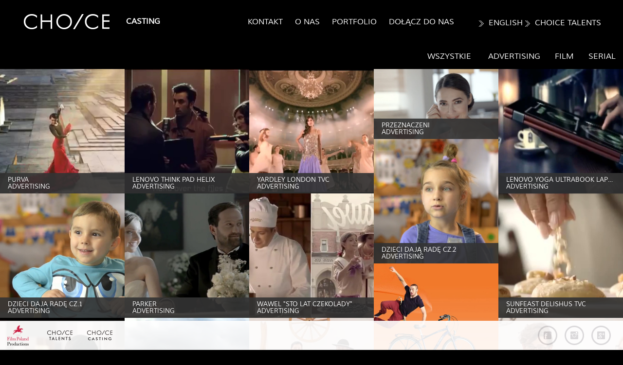

--- FILE ---
content_type: text/html; charset=utf-8
request_url: http://www.choicecasting.pl/pl/portfolio/23433/
body_size: 29644
content:
<!DOCTYPE html><html lang="en" dir="ltr"><head><meta charset='utf-8'><meta name="viewport" content="width=device-width, initial-scale=1.0"><meta http-equiv="X-UA-Compatible" content="IE=edge"><meta name="description" content="Film Polska is the most thrilling and largest production company in the south of Poland. We are a film production house based in Krakow, Poland. Over the last few years, we have created quality content, optimum budgets for our business partners. We have worked with the major players in the Film Industry from all over the World. "><meta name="keywords" content="Film, movie, screen, production, camera, poland, video, line production, commercial, TVC, advertisement, feature, TV series, documentary, bollywood, festival, company"><title>Portfolio</title><link href="/favicon.ico" type="image/x-icon" rel="shortcut icon"><style>html{font-family:sans-serif;-ms-text-size-adjust:100%;-webkit-text-size-adjust:100%}body{ margin:0}article, aside, details, figcaption, figure, footer, header, hgroup, main, menu, nav, section, summary{ display:block}audio, canvas, progress, video{ display:inline-block; vertical-align:baseline}audio:not([controls]){ display:none; height:0}[hidden], template{ display:none}a{ background-color:transparent}a:active, a:hover{ outline:0}abbr[title]{ border-bottom:1px dotted}b, strong{ font-weight:700}dfn{ font-style:italic}h1{ font-size:2em; margin:.67em 0}mark{ background:#ff0; color:#000}small{ font-size:80%}sub, sup{ font-size:75%; line-height:0; position:relative; vertical-align:baseline}sup{ top:-.5em}sub{ bottom:-.25em}img{ border:0}svg:not(:root){ overflow:hidden}figure{ margin:1em 40px}hr{ box-sizing:content-box; height:0}pre{ overflow:auto}code, kbd, pre, samp{ font-family:monospace, monospace; font-size:1em}button, input, optgroup, select, textarea{ color:inherit; font:inherit; margin:0}button{ overflow:visible}button, select{ text-transform:none}button, html input[type=button], input[type=reset], input[type=submit]{ -webkit-appearance:button; cursor:pointer}button[disabled], html input[disabled]{ cursor:default}button::-moz-focus-inner, input::-moz-focus-inner{ border:0; padding:0}input{ line-height:normal}input[type=checkbox], input[type=radio]{ box-sizing:border-box; padding:0}input[type=number]::-webkit-inner-spin-button, input[type=number]::-webkit-outer-spin-button{ height:auto}input[type=search]{ -webkit-appearance:textfield; box-sizing:content-box}input[type=search]::-webkit-search-cancel-button, input[type=search]::-webkit-search-decoration{ -webkit-appearance:none}fieldset{ border:1px solid silver; margin:0 2px; padding:.35em .625em .75em}legend{ border:0; padding:0}textarea{ overflow:auto}optgroup{ font-weight:700}table{ border-collapse:collapse; border-spacing:0}td, th{ padding:0}@media print{ *, *:before, *:after{ background:transparent!important; color:#000!important; box-shadow:none!important; text-shadow:none!important } a, a:visited{ text-decoration:underline } a[href]:after{ content:" (" attr(href) ")" } abbr[title]:after{ content:" (" attr(title) ")" } a[href^="#"]:after, a[href^="javascript:"]:after{ content:"" } pre, blockquote{ border:1px solid #999; page-break-inside:avoid } thead{ display:table-header-group } tr, img{ page-break-inside:avoid } img{ max-width:100%!important } p, h2, h3{ orphans:3; widows:3 } h2, h3{ page-break-after:avoid } .navbar{ display:none } .btn>.caret, .dropup>.btn>.caret{ border-top-color:#000!important } .label{ border:1px solid #000 } .table{ border-collapse:collapse!important } .table td, .table th{ background-color:#fff!important } .table-bordered th, .table-bordered td{ border:1px solid #ddd!important }}*{ box-sizing:border-box}*:before, *:after{ box-sizing:border-box}html{ font-size:10px; -webkit-tap-highlight-color:transparent}body{ font-family:Helvetica Neue, Helvetica, Arial, sans-serif; font-size:14px; line-height:1.42857; color:#333; background-color:#fff}input, button, select, textarea{ font-family:inherit; font-size:inherit; line-height:inherit}a{ color:#337ab7; text-decoration:none}a:hover, a:focus{ color:#23527c; text-decoration:underline}a:focus{ outline:thin dotted; outline:5px auto -webkit-focus-ring-color; outline-offset:-2px}figure{ margin:0}img{ vertical-align:middle}.img-responsive{ display:block; max-width:100%; height:auto}.img-rounded{ border-radius:6px}.img-thumbnail{ padding:4px; line-height:1.42857; background-color:#fff; border:1px solid #ddd; border-radius:4px; -webkit-transition:all .2s ease-in-out; transition:all .2s ease-in-out; display:inline-block; max-width:100%; height:auto}.img-circle{ border-radius:50%}hr{ margin-top:20px; margin-bottom:20px; border:0; border-top:1px solid #eee}.sr-only{ position:absolute; width:1px; height:1px; margin:-1px; padding:0; overflow:hidden; clip:rect(0, 0, 0, 0); border:0}.sr-only-focusable:active, .sr-only-focusable:focus{ position:static; width:auto; height:auto; margin:0; overflow:visible; clip:auto}[role=button]{ cursor:pointer}h1, h2, h3, h4, h5, h6, .h1, .h2, .h3, .h4, .h5, .h6{ font-family:inherit; font-weight:500; line-height:1.1; color:inherit}h1 small, h1 .small, h2 small, h2 .small, h3 small, h3 .small, h4 small, h4 .small, h5 small, h5 .small, h6 small, h6 .small, .h1 small, .h1 .small, .h2 small, .h2 .small, .h3 small, .h3 .small, .h4 small, .h4 .small, .h5 small, .h5 .small, .h6 small, .h6 .small{ font-weight:400; line-height:1; color:#777}h1, .h1, h2, .h2, h3, .h3{ margin-top:20px; margin-bottom:10px}h1 small, h1 .small, .h1 small, .h1 .small, h2 small, h2 .small, .h2 small, .h2 .small, h3 small, h3 .small, .h3 small, .h3 .small{ font-size:65%}h4, .h4, h5, .h5, h6, .h6{ margin-top:10px; margin-bottom:10px}h4 small, h4 .small, .h4 small, .h4 .small, h5 small, h5 .small, .h5 small, .h5 .small, h6 small, h6 .small, .h6 small, .h6 .small{ font-size:75%}h1, .h1{ font-size:36px}h2, .h2{ font-size:30px}h3, .h3{ font-size:24px}h4, .h4{ font-size:18px}h5, .h5{ font-size:14px}h6, .h6{ font-size:12px}p{ margin:0 0 10px}.lead{ margin-bottom:20px; font-size:16px; font-weight:300; line-height:1.4}@media(min-width:768px){ .lead{ font-size:21px }}small, .small{ font-size:85%}mark, .mark{ background-color:#fcf8e3; padding:.2em}.text-left{ text-align:left}.text-right{ text-align:right}.text-center{ text-align:center}.text-justify{ text-align:justify}.text-nowrap{ white-space:nowrap}.text-lowercase{ text-transform:lowercase}.text-uppercase, .initialism{ text-transform:uppercase}.text-capitalize{ text-transform:capitalize}.text-muted{ color:#777}.text-primary{ color:#337ab7}a.text-primary:hover, a.text-primary:focus{ color:#286090}.text-success{ color:#3c763d}a.text-success:hover, a.text-success:focus{ color:#2b542c}.text-info{ color:#31708f}a.text-info:hover, a.text-info:focus{ color:#245269}.text-warning{ color:#8a6d3b}a.text-warning:hover, a.text-warning:focus{ color:#66512c}.text-danger{ color:#a94442}a.text-danger:hover, a.text-danger:focus{ color:#843534}.bg-primary{ color:#fff}.bg-primary{ background-color:#337ab7}a.bg-primary:hover, a.bg-primary:focus{ background-color:#286090}.bg-success{ background-color:#dff0d8}a.bg-success:hover, a.bg-success:focus{ background-color:#c1e2b3}.bg-info{ background-color:#d9edf7}a.bg-info:hover, a.bg-info:focus{ background-color:#afd9ee}.bg-warning{ background-color:#fcf8e3}a.bg-warning:hover, a.bg-warning:focus{ background-color:#f7ecb5}.bg-danger{ background-color:#f2dede}a.bg-danger:hover, a.bg-danger:focus{ background-color:#e4b9b9}.page-header{ padding-bottom:9px; margin:40px 0 20px; border-bottom:1px solid #eee}ul, ol{ margin-top:0; margin-bottom:10px}ul ul, ul ol, ol ul, ol ol{ margin-bottom:0}.list-unstyled{ padding-left:0; list-style:none}.list-inline{ padding-left:0; list-style:none; margin-left:-5px}.list-inline>li{ display:inline-block; padding-left:5px; padding-right:5px}dl{ margin-top:0; margin-bottom:20px}dt, dd{ line-height:1.42857}dt{ font-weight:700}dd{ margin-left:0}.dl-horizontal dd:before, .dl-horizontal dd:after{ content:" "; display:table}.dl-horizontal dd:after{ clear:both}@media(min-width:992px){ .dl-horizontal dt{ float:left; width:160px; clear:left; text-align:right; overflow:hidden; text-overflow:ellipsis; white-space:nowrap } .dl-horizontal dd{ margin-left:180px }}abbr[title], abbr[data-original-title]{ cursor:help; border-bottom:1px dotted #777}.initialism{ font-size:90%}blockquote{ padding:10px 20px; margin:0 0 20px; font-size:17.5px; border-left:5px solid #eee}blockquote p:last-child, blockquote ul:last-child, blockquote ol:last-child{ margin-bottom:0}blockquote footer, blockquote small, blockquote .small{ display:block; font-size:80%; line-height:1.42857; color:#777}blockquote footer:before, blockquote small:before, blockquote .small:before{ content:'\2014 \00A0'}.blockquote-reverse, blockquote.pull-right{ padding-right:15px; padding-left:0; border-right:5px solid #eee; border-left:0; text-align:right}.blockquote-reverse footer:before, .blockquote-reverse small:before, .blockquote-reverse .small:before, blockquote.pull-right footer:before, blockquote.pull-right small:before, blockquote.pull-right .small:before{ content:''}.blockquote-reverse footer:after, .blockquote-reverse small:after, .blockquote-reverse .small:after, blockquote.pull-right footer:after, blockquote.pull-right small:after, blockquote.pull-right .small:after{ content:'\00A0 \2014'}address{ margin-bottom:20px; font-style:normal; line-height:1.42857}.container{ margin-right:auto; margin-left:auto; padding-left:15px; padding-right:15px}.container:before, .container:after{ content:" "; display:table}.container:after{ clear:both}@media(min-width:768px){ .container{ width:750px }}@media(min-width:992px){ .container{ width:970px }}@media(min-width:1500px){ .container{ width:1170px }}.container-fluid{ margin-right:auto; margin-left:auto; padding-left:15px; padding-right:15px}.container-fluid:before, .container-fluid:after{ content:" "; display:table}.container-fluid:after{ clear:both}.row{ margin-left:-15px; margin-right:-15px}.row:before, .row:after{ content:" "; display:table}.row:after{ clear:both}.col-xs-1, .col-sm-1, .col-md-1, .col-lg-1, .col-xs-2, .col-sm-2, .col-md-2, .col-lg-2, .col-xs-3, .col-sm-3, .col-md-3, .col-lg-3, .col-xs-4, .col-sm-4, .col-md-4, .col-lg-4, .col-xs-5, .col-sm-5, .col-md-5, .col-lg-5, .col-xs-6, .col-sm-6, .col-md-6, .col-lg-6, .col-xs-7, .col-sm-7, .col-md-7, .col-lg-7, .col-xs-8, .col-sm-8, .col-md-8, .col-lg-8, .col-xs-9, .col-sm-9, .col-md-9, .col-lg-9, .col-xs-10, .col-sm-10, .col-md-10, .col-lg-10, .col-xs-11, .col-sm-11, .col-md-11, .col-lg-11, .col-xs-12, .col-sm-12, .col-md-12, .col-lg-12{ position:relative; min-height:1px; padding-left:15px; padding-right:15px}.col-xs-1, .col-xs-2, .col-xs-3, .col-xs-4, .col-xs-5, .col-xs-6, .col-xs-7, .col-xs-8, .col-xs-9, .col-xs-10, .col-xs-11, .col-xs-12{ float:left}.col-xs-1{ width:8.33333%}.col-xs-2{ width:16.66667%}.col-xs-3{ width:25%}.col-xs-4{ width:33.33333%}.col-xs-5{ width:41.66667%}.col-xs-6{ width:50%}.col-xs-7{ width:58.33333%}.col-xs-8{ width:66.66667%}.col-xs-9{ width:75%}.col-xs-10{ width:83.33333%}.col-xs-11{ width:91.66667%}.col-xs-12{ width:100%}.col-xs-pull-0{ right:auto}.col-xs-pull-1{ right:8.33333%}.col-xs-pull-2{ right:16.66667%}.col-xs-pull-3{ right:25%}.col-xs-pull-4{ right:33.33333%}.col-xs-pull-5{ right:41.66667%}.col-xs-pull-6{ right:50%}.col-xs-pull-7{ right:58.33333%}.col-xs-pull-8{ right:66.66667%}.col-xs-pull-9{ right:75%}.col-xs-pull-10{ right:83.33333%}.col-xs-pull-11{ right:91.66667%}.col-xs-pull-12{ right:100%}.col-xs-push-0{ left:auto}.col-xs-push-1{ left:8.33333%}.col-xs-push-2{ left:16.66667%}.col-xs-push-3{ left:25%}.col-xs-push-4{ left:33.33333%}.col-xs-push-5{ left:41.66667%}.col-xs-push-6{ left:50%}.col-xs-push-7{ left:58.33333%}.col-xs-push-8{ left:66.66667%}.col-xs-push-9{ left:75%}.col-xs-push-10{ left:83.33333%}.col-xs-push-11{ left:91.66667%}.col-xs-push-12{ left:100%}.col-xs-offset-0{ margin-left:0}.col-xs-offset-1{ margin-left:8.33333%}.col-xs-offset-2{ margin-left:16.66667%}.col-xs-offset-3{ margin-left:25%}.col-xs-offset-4{ margin-left:33.33333%}.col-xs-offset-5{ margin-left:41.66667%}.col-xs-offset-6{ margin-left:50%}.col-xs-offset-7{ margin-left:58.33333%}.col-xs-offset-8{ margin-left:66.66667%}.col-xs-offset-9{ margin-left:75%}.col-xs-offset-10{ margin-left:83.33333%}.col-xs-offset-11{ margin-left:91.66667%}.col-xs-offset-12{ margin-left:100%}@media(min-width:768px){ .col-sm-1, .col-sm-2, .col-sm-3, .col-sm-4, .col-sm-5, .col-sm-6, .col-sm-7, .col-sm-8, .col-sm-9, .col-sm-10, .col-sm-11, .col-sm-12{ float:left } .col-sm-1{ width:8.33333% } .col-sm-2{ width:16.66667% } .col-sm-3{ width:25% } .col-sm-4{ width:33.33333% } .col-sm-5{ width:41.66667% } .col-sm-6{ width:50% } .col-sm-7{ width:58.33333% } .col-sm-8{ width:66.66667% } .col-sm-9{ width:75% } .col-sm-10{ width:83.33333% } .col-sm-11{ width:91.66667% } .col-sm-12{ width:100% } .col-sm-pull-0{ right:auto } .col-sm-pull-1{ right:8.33333% } .col-sm-pull-2{ right:16.66667% } .col-sm-pull-3{ right:25% } .col-sm-pull-4{ right:33.33333% } .col-sm-pull-5{ right:41.66667% } .col-sm-pull-6{ right:50% } .col-sm-pull-7{ right:58.33333% } .col-sm-pull-8{ right:66.66667% } .col-sm-pull-9{ right:75% } .col-sm-pull-10{ right:83.33333% } .col-sm-pull-11{ right:91.66667% } .col-sm-pull-12{ right:100% } .col-sm-push-0{ left:auto } .col-sm-push-1{ left:8.33333% } .col-sm-push-2{ left:16.66667% } .col-sm-push-3{ left:25% } .col-sm-push-4{ left:33.33333% } .col-sm-push-5{ left:41.66667% } .col-sm-push-6{ left:50% } .col-sm-push-7{ left:58.33333% } .col-sm-push-8{ left:66.66667% } .col-sm-push-9{ left:75% } .col-sm-push-10{ left:83.33333% } .col-sm-push-11{ left:91.66667% } .col-sm-push-12{ left:100% } .col-sm-offset-0{ margin-left:0 } .col-sm-offset-1{ margin-left:8.33333% } .col-sm-offset-2{ margin-left:16.66667% } .col-sm-offset-3{ margin-left:25% } .col-sm-offset-4{ margin-left:33.33333% } .col-sm-offset-5{ margin-left:41.66667% } .col-sm-offset-6{ margin-left:50% } .col-sm-offset-7{ margin-left:58.33333% } .col-sm-offset-8{ margin-left:66.66667% } .col-sm-offset-9{ margin-left:75% } .col-sm-offset-10{ margin-left:83.33333% } .col-sm-offset-11{ margin-left:91.66667% } .col-sm-offset-12{ margin-left:100% }}@media(min-width:992px){ .col-md-1, .col-md-2, .col-md-3, .col-md-4, .col-md-5, .col-md-6, .col-md-7, .col-md-8, .col-md-9, .col-md-10, .col-md-11, .col-md-12{ float:left } .col-md-1{ width:8.33333% } .col-md-2{ width:16.66667% } .col-md-3{ width:25% } .col-md-4{ width:33.33333% } .col-md-5{ width:41.66667% } .col-md-6{ width:50% } .col-md-7{ width:58.33333% } .col-md-8{ width:66.66667% } .col-md-9{ width:75% } .col-md-10{ width:83.33333% } .col-md-11{ width:91.66667% } .col-md-12{ width:100% } .col-md-pull-0{ right:auto } .col-md-pull-1{ right:8.33333% } .col-md-pull-2{ right:16.66667% } .col-md-pull-3{ right:25% } .col-md-pull-4{ right:33.33333% } .col-md-pull-5{ right:41.66667% } .col-md-pull-6{ right:50% } .col-md-pull-7{ right:58.33333% } .col-md-pull-8{ right:66.66667% } .col-md-pull-9{ right:75% } .col-md-pull-10{ right:83.33333% } .col-md-pull-11{ right:91.66667% } .col-md-pull-12{ right:100% } .col-md-push-0{ left:auto } .col-md-push-1{ left:8.33333% } .col-md-push-2{ left:16.66667% } .col-md-push-3{ left:25% } .col-md-push-4{ left:33.33333% } .col-md-push-5{ left:41.66667% } .col-md-push-6{ left:50% } .col-md-push-7{ left:58.33333% } .col-md-push-8{ left:66.66667% } .col-md-push-9{ left:75% } .col-md-push-10{ left:83.33333% } .col-md-push-11{ left:91.66667% } .col-md-push-12{ left:100% } .col-md-offset-0{ margin-left:0 } .col-md-offset-1{ margin-left:8.33333% } .col-md-offset-2{ margin-left:16.66667% } .col-md-offset-3{ margin-left:25% } .col-md-offset-4{ margin-left:33.33333% } .col-md-offset-5{ margin-left:41.66667% } .col-md-offset-6{ margin-left:50% } .col-md-offset-7{ margin-left:58.33333% } .col-md-offset-8{ margin-left:66.66667% } .col-md-offset-9{ margin-left:75% } .col-md-offset-10{ margin-left:83.33333% } .col-md-offset-11{ margin-left:91.66667% } .col-md-offset-12{ margin-left:100% }}@media(min-width:1500px){ .col-lg-1, .col-lg-2, .col-lg-3, .col-lg-4, .col-lg-5, .col-lg-6, .col-lg-7, .col-lg-8, .col-lg-9, .col-lg-10, .col-lg-11, .col-lg-12{ float:left } .col-lg-1{ width:8.33333% } .col-lg-2{ width:16.66667% } .col-lg-3{ width:25% } .col-lg-4{ width:33.33333% } .col-lg-5{ width:41.66667% } .col-lg-6{ width:50% } .col-lg-7{ width:58.33333% } .col-lg-8{ width:66.66667% } .col-lg-9{ width:75% } .col-lg-10{ width:83.33333% } .col-lg-11{ width:91.66667% } .col-lg-12{ width:100% } .col-lg-pull-0{ right:auto } .col-lg-pull-1{ right:8.33333% } .col-lg-pull-2{ right:16.66667% } .col-lg-pull-3{ right:25% } .col-lg-pull-4{ right:33.33333% } .col-lg-pull-5{ right:41.66667% } .col-lg-pull-6{ right:50% } .col-lg-pull-7{ right:58.33333% } .col-lg-pull-8{ right:66.66667% } .col-lg-pull-9{ right:75% } .col-lg-pull-10{ right:83.33333% } .col-lg-pull-11{ right:91.66667% } .col-lg-pull-12{ right:100% } .col-lg-push-0{ left:auto } .col-lg-push-1{ left:8.33333% } .col-lg-push-2{ left:16.66667% } .col-lg-push-3{ left:25% } .col-lg-push-4{ left:33.33333% } .col-lg-push-5{ left:41.66667% } .col-lg-push-6{ left:50% } .col-lg-push-7{ left:58.33333% } .col-lg-push-8{ left:66.66667% } .col-lg-push-9{ left:75% } .col-lg-push-10{ left:83.33333% } .col-lg-push-11{ left:91.66667% } .col-lg-push-12{ left:100% } .col-lg-offset-0{ margin-left:0 } .col-lg-offset-1{ margin-left:8.33333% } .col-lg-offset-2{ margin-left:16.66667% } .col-lg-offset-3{ margin-left:25% } .col-lg-offset-4{ margin-left:33.33333% } .col-lg-offset-5{ margin-left:41.66667% } .col-lg-offset-6{ margin-left:50% } .col-lg-offset-7{ margin-left:58.33333% } .col-lg-offset-8{ margin-left:66.66667% } .col-lg-offset-9{ margin-left:75% } .col-lg-offset-10{ margin-left:83.33333% } .col-lg-offset-11{ margin-left:91.66667% } .col-lg-offset-12{ margin-left:100% }}fieldset{ padding:0; margin:0; border:0; min-width:0}legend{ display:block; width:100%; padding:0; margin-bottom:20px; font-size:21px; line-height:inherit; color:#333; border:0; border-bottom:1px solid #e5e5e5}label{ display:inline-block; max-width:100%; margin-bottom:5px; font-weight:700}input[type=search]{ box-sizing:border-box}input[type=radio], input[type=checkbox]{ margin:4px 0 0; margin-top:1px \9; line-height:normal}input[type=file]{ display:block}input[type=range]{ display:block; width:100%}select[multiple], select[size]{ height:auto}input[type=file]:focus, input[type=radio]:focus, input[type=checkbox]:focus{ outline:thin dotted; outline:5px auto -webkit-focus-ring-color; outline-offset:-2px}output{ display:block; padding-top:7px; font-size:14px; line-height:1.42857; color:#555}.form-control{ display:block; width:100%; height:34px; padding:6px 12px; font-size:14px; line-height:1.42857; color:#555; background-color:#fff; background-image:none; border:1px solid #ccc; border-radius:4px; box-shadow:inset 0 1px 1px rgba(0, 0, 0, .075); -webkit-transition:border-color ease-in-out .15s, box-shadow ease-in-out .15s; transition:border-color ease-in-out .15s, box-shadow ease-in-out .15s}.form-control:focus{ border-color:#66afe9; outline:0; box-shadow:inset 0 1px 1px rgba(0, 0, 0, .075), 0 0 8px rgba(102, 175, 233, .6)}.form-control::-moz-placeholder{ color:#999; opacity:1}.form-control:-ms-input-placeholder{ color:#999}.form-control::-webkit-input-placeholder{ color:#999}.form-control[disabled], .form-control[readonly], fieldset[disabled] .form-control{ background-color:#eee; opacity:1}.form-control[disabled], fieldset[disabled] .form-control{ cursor:not-allowed}textarea.form-control{ height:auto}input[type=search]{ -webkit-appearance:none}@media screen and (-webkit-min-device-pixel-ratio:0){ input[type=date].form-control, input[type=time].form-control, input[type=datetime-local].form-control, input[type=month].form-control{ line-height:34px } input[type=date].input-sm, .input-group-sm>input[type=date].form-control, .input-group-sm>input[type=date].input-group-addon, .input-group-sm>.input-group-btn>input[type=date].btn, .input-group-sm input[type=date], input[type=time].input-sm, .input-group-sm>input[type=time].form-control, .input-group-sm>input[type=time].input-group-addon, .input-group-sm>.input-group-btn>input[type=time].btn, .input-group-sm input[type=time], input[type=datetime-local].input-sm, .input-group-sm>input[type=datetime-local].form-control, .input-group-sm>input[type=datetime-local].input-group-addon, .input-group-sm>.input-group-btn>input[type=datetime-local].btn, .input-group-sm input[type=datetime-local], input[type=month].input-sm, .input-group-sm>input[type=month].form-control, .input-group-sm>input[type=month].input-group-addon, .input-group-sm>.input-group-btn>input[type=month].btn, .input-group-sm input[type=month]{ line-height:30px } input[type=date].input-lg, .input-group-lg>input[type=date].form-control, .input-group-lg>input[type=date].input-group-addon, .input-group-lg>.input-group-btn>input[type=date].btn, .input-group-lg input[type=date], input[type=time].input-lg, .input-group-lg>input[type=time].form-control, .input-group-lg>input[type=time].input-group-addon, .input-group-lg>.input-group-btn>input[type=time].btn, .input-group-lg input[type=time], input[type=datetime-local].input-lg, .input-group-lg>input[type=datetime-local].form-control, .input-group-lg>input[type=datetime-local].input-group-addon, .input-group-lg>.input-group-btn>input[type=datetime-local].btn, .input-group-lg input[type=datetime-local], input[type=month].input-lg, .input-group-lg>input[type=month].form-control, .input-group-lg>input[type=month].input-group-addon, .input-group-lg>.input-group-btn>input[type=month].btn, .input-group-lg input[type=month]{ line-height:46px }}.form-group{ margin-bottom:15px}.radio, .checkbox{ position:relative; display:block; margin-top:10px; margin-bottom:10px}.radio label, .checkbox label{ min-height:20px; padding-left:20px; margin-bottom:0; font-weight:400; cursor:pointer}.radio input[type=radio], .radio-inline input[type=radio], .checkbox input[type=checkbox], .checkbox-inline input[type=checkbox]{ position:absolute; margin-left:-20px; margin-top:4px \9}.radio+.radio, .checkbox+.checkbox{ margin-top:-5px}.radio-inline, .checkbox-inline{ position:relative; display:inline-block; padding-left:20px; margin-bottom:0; vertical-align:middle; font-weight:400; cursor:pointer}.radio-inline+.radio-inline, .checkbox-inline+.checkbox-inline{ margin-top:0; margin-left:10px}input[type=radio][disabled], input[type=radio].disabled, fieldset[disabled] input[type=radio], input[type=checkbox][disabled], input[type=checkbox].disabled, fieldset[disabled] input[type=checkbox]{ cursor:not-allowed}.radio-inline.disabled, fieldset[disabled] .radio-inline, .checkbox-inline.disabled, fieldset[disabled] .checkbox-inline{ cursor:not-allowed}.radio.disabled label, fieldset[disabled] .radio label, .checkbox.disabled label, fieldset[disabled] .checkbox label{ cursor:not-allowed}.form-control-static{ padding-top:7px; padding-bottom:7px; margin-bottom:0; min-height:34px}.form-control-static.input-lg, .input-group-lg>.form-control-static.form-control, .input-group-lg>.form-control-static.input-group-addon, .input-group-lg>.input-group-btn>.form-control-static.btn, .form-control-static.input-sm, .input-group-sm>.form-control-static.form-control, .input-group-sm>.form-control-static.input-group-addon, .input-group-sm>.input-group-btn>.form-control-static.btn{ padding-left:0; padding-right:0}.input-sm, .input-group-sm>.form-control, .input-group-sm>.input-group-addon, .input-group-sm>.input-group-btn>.btn{ height:30px; padding:5px 10px; font-size:12px; line-height:1.5; border-radius:3px}select.input-sm, .input-group-sm>select.form-control, .input-group-sm>select.input-group-addon, .input-group-sm>.input-group-btn>select.btn{ height:30px; line-height:30px}textarea.input-sm, .input-group-sm>textarea.form-control, .input-group-sm>textarea.input-group-addon, .input-group-sm>.input-group-btn>textarea.btn, select[multiple].input-sm, .input-group-sm>select[multiple].form-control, .input-group-sm>select[multiple].input-group-addon, .input-group-sm>.input-group-btn>select[multiple].btn{ height:auto}.form-group-sm .form-control{ height:30px; padding:5px 10px; font-size:12px; line-height:1.5; border-radius:3px}.form-group-sm select.form-control{ height:30px; line-height:30px}.form-group-sm textarea.form-control, .form-group-sm select[multiple].form-control{ height:auto}.form-group-sm .form-control-static{ height:30px; min-height:32px; padding:6px 10px; font-size:12px; line-height:1.5}.input-lg, .input-group-lg>.form-control, .input-group-lg>.input-group-addon, .input-group-lg>.input-group-btn>.btn{ height:46px; padding:10px 16px; font-size:18px; line-height:1.33333; border-radius:6px}select.input-lg, .input-group-lg>select.form-control, .input-group-lg>select.input-group-addon, .input-group-lg>.input-group-btn>select.btn{ height:46px; line-height:46px}textarea.input-lg, .input-group-lg>textarea.form-control, .input-group-lg>textarea.input-group-addon, .input-group-lg>.input-group-btn>textarea.btn, select[multiple].input-lg, .input-group-lg>select[multiple].form-control, .input-group-lg>select[multiple].input-group-addon, .input-group-lg>.input-group-btn>select[multiple].btn{ height:auto}.form-group-lg .form-control{ height:46px; padding:10px 16px; font-size:18px; line-height:1.33333; border-radius:6px}.form-group-lg select.form-control{ height:46px; line-height:46px}.form-group-lg textarea.form-control, .form-group-lg select[multiple].form-control{ height:auto}.form-group-lg .form-control-static{ height:46px; min-height:38px; padding:11px 16px; font-size:18px; line-height:1.33333}.has-feedback{ position:relative}.has-feedback .form-control{ padding-right:42.5px}.form-control-feedback{ position:absolute; top:0; right:0; z-index:2; display:block; width:34px; height:34px; line-height:34px; text-align:center; pointer-events:none}.input-lg+.form-control-feedback, .input-group-lg>.form-control+.form-control-feedback, .input-group-lg>.input-group-addon+.form-control-feedback, .input-group-lg>.input-group-btn>.btn+.form-control-feedback, .input-group-lg+.form-control-feedback, .form-group-lg .form-control+.form-control-feedback{ width:46px; height:46px; line-height:46px}.input-sm+.form-control-feedback, .input-group-sm>.form-control+.form-control-feedback, .input-group-sm>.input-group-addon+.form-control-feedback, .input-group-sm>.input-group-btn>.btn+.form-control-feedback, .input-group-sm+.form-control-feedback, .form-group-sm .form-control+.form-control-feedback{ width:30px; height:30px; line-height:30px}.has-success .help-block, .has-success .control-label, .has-success .radio, .has-success .checkbox, .has-success .radio-inline, .has-success .checkbox-inline, .has-success.radio label, .has-success.checkbox label, .has-success.radio-inline label, .has-success.checkbox-inline label{ color:#3c763d}.has-success .form-control{ border-color:#3c763d; box-shadow:inset 0 1px 1px rgba(0, 0, 0, .075)}.has-success .form-control:focus{ border-color:#2b542c; box-shadow:inset 0 1px 1px rgba(0, 0, 0, .075), 0 0 6px #67b168}.has-success .input-group-addon{ color:#3c763d; border-color:#3c763d; background-color:#dff0d8}.has-success .form-control-feedback{ color:#3c763d}.has-warning .help-block, .has-warning .control-label, .has-warning .radio, .has-warning .checkbox, .has-warning .radio-inline, .has-warning .checkbox-inline, .has-warning.radio label, .has-warning.checkbox label, .has-warning.radio-inline label, .has-warning.checkbox-inline label{ color:#8a6d3b}.has-warning .form-control{ border-color:#8a6d3b; box-shadow:inset 0 1px 1px rgba(0, 0, 0, .075)}.has-warning .form-control:focus{ border-color:#66512c; box-shadow:inset 0 1px 1px rgba(0, 0, 0, .075), 0 0 6px #c0a16b}.has-warning .input-group-addon{ color:#8a6d3b; border-color:#8a6d3b; background-color:#fcf8e3}.has-warning .form-control-feedback{ color:#8a6d3b}.has-error .help-block, .has-error .control-label, .has-error .radio, .has-error .checkbox, .has-error .radio-inline, .has-error .checkbox-inline, .has-error.radio label, .has-error.checkbox label, .has-error.radio-inline label, .has-error.checkbox-inline label{ color:#a94442}.has-error .form-control{ border-color:#a94442; box-shadow:inset 0 1px 1px rgba(0, 0, 0, .075)}.has-error .form-control:focus{ border-color:#843534; box-shadow:inset 0 1px 1px rgba(0, 0, 0, .075), 0 0 6px #ce8483}.has-error .input-group-addon{ color:#a94442; border-color:#a94442; background-color:#f2dede}.has-error .form-control-feedback{ color:#a94442}.has-feedback label~.form-control-feedback{ top:25px}.has-feedback label.sr-only~.form-control-feedback{ top:0}.help-block{ display:block; margin-top:5px; margin-bottom:10px; color:#737373}@media(min-width:768px){ .form-inline .form-group{ display:inline-block; margin-bottom:0; vertical-align:middle } .form-inline .form-control{ display:inline-block; width:auto; vertical-align:middle } .form-inline .form-control-static{ display:inline-block } .form-inline .input-group{ display:inline-table; vertical-align:middle } .form-inline .input-group .input-group-addon, .form-inline .input-group .input-group-btn, .form-inline .input-group .form-control{ width:auto } .form-inline .input-group>.form-control{ width:100% } .form-inline .control-label{ margin-bottom:0; vertical-align:middle } .form-inline .radio, .form-inline .checkbox{ display:inline-block; margin-top:0; margin-bottom:0; vertical-align:middle } .form-inline .radio label, .form-inline .checkbox label{ padding-left:0 } .form-inline .radio input[type=radio], .form-inline .checkbox input[type=checkbox]{ position:relative; margin-left:0 } .form-inline .has-feedback .form-control-feedback{ top:0 }}.form-horizontal .radio, .form-horizontal .checkbox, .form-horizontal .radio-inline, .form-horizontal .checkbox-inline{ margin-top:0; margin-bottom:0; padding-top:7px}.form-horizontal .radio, .form-horizontal .checkbox{ min-height:27px}.form-horizontal .form-group{ margin-left:-15px; margin-right:-15px}.form-horizontal .form-group:before, .form-horizontal .form-group:after{ content:" "; display:table}.form-horizontal .form-group:after{ clear:both}@media(min-width:768px){ .form-horizontal .control-label{ text-align:right; margin-bottom:0; padding-top:7px }}.form-horizontal .has-feedback .form-control-feedback{ right:15px}@media(min-width:768px){ .form-horizontal .form-group-lg .control-label{ padding-top:14.33333px; font-size:18px }}@media(min-width:768px){ .form-horizontal .form-group-sm .control-label{ padding-top:6px; font-size:12px }}.btn{ display:inline-block; margin-bottom:0; font-weight:400; text-align:center; vertical-align:middle; -ms-touch-action:manipulation; touch-action:manipulation; cursor:pointer; background-image:none; border:1px solid transparent; white-space:nowrap; padding:6px 12px; font-size:14px; line-height:1.42857; border-radius:4px; -webkit-user-select:none; -moz-user-select:none; -ms-user-select:none; user-select:none}.btn:focus, .btn.focus, .btn:active:focus, .btn:active.focus, .btn.active:focus, .btn.active.focus{ outline:thin dotted; outline:5px auto -webkit-focus-ring-color; outline-offset:-2px}.btn:hover, .btn:focus, .btn.focus{ color:#333; text-decoration:none}.btn:active, .btn.active{ outline:0; background-image:none; box-shadow:inset 0 3px 5px rgba(0, 0, 0, .125)}.btn.disabled, .btn[disabled], fieldset[disabled] .btn{ cursor:not-allowed; opacity:.65; filter:alpha(opacity=65); box-shadow:none}a.btn.disabled, fieldset[disabled] a.btn{ pointer-events:none}.btn-default{ color:#333; background-color:#fff; border-color:#ccc}.btn-default:focus, .btn-default.focus{ color:#333; background-color:#e6e6e6; border-color:#8c8c8c}.btn-default:hover{ color:#333; background-color:#e6e6e6; border-color:#adadad}.btn-default:active, .btn-default.active, .open>.btn-default.dropdown-toggle{ color:#333; background-color:#e6e6e6; border-color:#adadad}.btn-default:active:hover, .btn-default:active:focus, .btn-default:active.focus, .btn-default.active:hover, .btn-default.active:focus, .btn-default.active.focus, .open>.btn-default.dropdown-toggle:hover, .open>.btn-default.dropdown-toggle:focus, .open>.btn-default.dropdown-toggle.focus{ color:#333; background-color:#d4d4d4; border-color:#8c8c8c}.btn-default:active, .btn-default.active, .open>.btn-default.dropdown-toggle{ background-image:none}.btn-default.disabled, .btn-default.disabled:hover, .btn-default.disabled:focus, .btn-default.disabled.focus, .btn-default.disabled:active, .btn-default.disabled.active, .btn-default[disabled], .btn-default[disabled]:hover, .btn-default[disabled]:focus, .btn-default[disabled].focus, .btn-default[disabled]:active, .btn-default[disabled].active, fieldset[disabled] .btn-default, fieldset[disabled] .btn-default:hover, fieldset[disabled] .btn-default:focus, fieldset[disabled] .btn-default.focus, fieldset[disabled] .btn-default:active, fieldset[disabled] .btn-default.active{ background-color:#fff; border-color:#ccc}.btn-default .badge{ color:#fff; background-color:#333}.btn-primary{ color:#fff; background-color:#337ab7; border-color:#2e6da4}.btn-primary:focus, .btn-primary.focus{ color:#fff; background-color:#286090; border-color:#122b40}.btn-primary:hover{ color:#fff; background-color:#286090; border-color:#204d74}.btn-primary:active, .btn-primary.active, .open>.btn-primary.dropdown-toggle{ color:#fff; background-color:#286090; border-color:#204d74}.btn-primary:active:hover, .btn-primary:active:focus, .btn-primary:active.focus, .btn-primary.active:hover, .btn-primary.active:focus, .btn-primary.active.focus, .open>.btn-primary.dropdown-toggle:hover, .open>.btn-primary.dropdown-toggle:focus, .open>.btn-primary.dropdown-toggle.focus{ color:#fff; background-color:#204d74; border-color:#122b40}.btn-primary:active, .btn-primary.active, .open>.btn-primary.dropdown-toggle{ background-image:none}.btn-primary.disabled, .btn-primary.disabled:hover, .btn-primary.disabled:focus, .btn-primary.disabled.focus, .btn-primary.disabled:active, .btn-primary.disabled.active, .btn-primary[disabled], .btn-primary[disabled]:hover, .btn-primary[disabled]:focus, .btn-primary[disabled].focus, .btn-primary[disabled]:active, .btn-primary[disabled].active, fieldset[disabled] .btn-primary, fieldset[disabled] .btn-primary:hover, fieldset[disabled] .btn-primary:focus, fieldset[disabled] .btn-primary.focus, fieldset[disabled] .btn-primary:active, fieldset[disabled] .btn-primary.active{ background-color:#337ab7; border-color:#2e6da4}.btn-primary .badge{ color:#337ab7; background-color:#fff}.btn-success{ color:#fff; background-color:#5cb85c; border-color:#4cae4c}.btn-success:focus, .btn-success.focus{ color:#fff; background-color:#449d44; border-color:#255625}.btn-success:hover{ color:#fff; background-color:#449d44; border-color:#398439}.btn-success:active, .btn-success.active, .open>.btn-success.dropdown-toggle{ color:#fff; background-color:#449d44; border-color:#398439}.btn-success:active:hover, .btn-success:active:focus, .btn-success:active.focus, .btn-success.active:hover, .btn-success.active:focus, .btn-success.active.focus, .open>.btn-success.dropdown-toggle:hover, .open>.btn-success.dropdown-toggle:focus, .open>.btn-success.dropdown-toggle.focus{ color:#fff; background-color:#398439; border-color:#255625}.btn-success:active, .btn-success.active, .open>.btn-success.dropdown-toggle{ background-image:none}.btn-success.disabled, .btn-success.disabled:hover, .btn-success.disabled:focus, .btn-success.disabled.focus, .btn-success.disabled:active, .btn-success.disabled.active, .btn-success[disabled], .btn-success[disabled]:hover, .btn-success[disabled]:focus, .btn-success[disabled].focus, .btn-success[disabled]:active, .btn-success[disabled].active, fieldset[disabled] .btn-success, fieldset[disabled] .btn-success:hover, fieldset[disabled] .btn-success:focus, fieldset[disabled] .btn-success.focus, fieldset[disabled] .btn-success:active, fieldset[disabled] .btn-success.active{ background-color:#5cb85c; border-color:#4cae4c}.btn-success .badge{ color:#5cb85c; background-color:#fff}.btn-info{ color:#fff; background-color:#5bc0de; border-color:#46b8da}.btn-info:focus, .btn-info.focus{ color:#fff; background-color:#31b0d5; border-color:#1b6d85}.btn-info:hover{ color:#fff; background-color:#31b0d5; border-color:#269abc}.btn-info:active, .btn-info.active, .open>.btn-info.dropdown-toggle{ color:#fff; background-color:#31b0d5; border-color:#269abc}.btn-info:active:hover, .btn-info:active:focus, .btn-info:active.focus, .btn-info.active:hover, .btn-info.active:focus, .btn-info.active.focus, .open>.btn-info.dropdown-toggle:hover, .open>.btn-info.dropdown-toggle:focus, .open>.btn-info.dropdown-toggle.focus{ color:#fff; background-color:#269abc; border-color:#1b6d85}.btn-info:active, .btn-info.active, .open>.btn-info.dropdown-toggle{ background-image:none}.btn-info.disabled, .btn-info.disabled:hover, .btn-info.disabled:focus, .btn-info.disabled.focus, .btn-info.disabled:active, .btn-info.disabled.active, .btn-info[disabled], .btn-info[disabled]:hover, .btn-info[disabled]:focus, .btn-info[disabled].focus, .btn-info[disabled]:active, .btn-info[disabled].active, fieldset[disabled] .btn-info, fieldset[disabled] .btn-info:hover, fieldset[disabled] .btn-info:focus, fieldset[disabled] .btn-info.focus, fieldset[disabled] .btn-info:active, fieldset[disabled] .btn-info.active{ background-color:#5bc0de; border-color:#46b8da}.btn-info .badge{ color:#5bc0de; background-color:#fff}.btn-warning{ color:#fff; background-color:#f0ad4e; border-color:#eea236}.btn-warning:focus, .btn-warning.focus{ color:#fff; background-color:#ec971f; border-color:#985f0d}.btn-warning:hover{ color:#fff; background-color:#ec971f; border-color:#d58512}.btn-warning:active, .btn-warning.active, .open>.btn-warning.dropdown-toggle{ color:#fff; background-color:#ec971f; border-color:#d58512}.btn-warning:active:hover, .btn-warning:active:focus, .btn-warning:active.focus, .btn-warning.active:hover, .btn-warning.active:focus, .btn-warning.active.focus, .open>.btn-warning.dropdown-toggle:hover, .open>.btn-warning.dropdown-toggle:focus, .open>.btn-warning.dropdown-toggle.focus{ color:#fff; background-color:#d58512; border-color:#985f0d}.btn-warning:active, .btn-warning.active, .open>.btn-warning.dropdown-toggle{ background-image:none}.btn-warning.disabled, .btn-warning.disabled:hover, .btn-warning.disabled:focus, .btn-warning.disabled.focus, .btn-warning.disabled:active, .btn-warning.disabled.active, .btn-warning[disabled], .btn-warning[disabled]:hover, .btn-warning[disabled]:focus, .btn-warning[disabled].focus, .btn-warning[disabled]:active, .btn-warning[disabled].active, fieldset[disabled] .btn-warning, fieldset[disabled] .btn-warning:hover, fieldset[disabled] .btn-warning:focus, fieldset[disabled] .btn-warning.focus, fieldset[disabled] .btn-warning:active, fieldset[disabled] .btn-warning.active{ background-color:#f0ad4e; border-color:#eea236}.btn-warning .badge{ color:#f0ad4e; background-color:#fff}.btn-danger{ color:#fff; background-color:#d9534f; border-color:#d43f3a}.btn-danger:focus, .btn-danger.focus{ color:#fff; background-color:#c9302c; border-color:#761c19}.btn-danger:hover{ color:#fff; background-color:#c9302c; border-color:#ac2925}.btn-danger:active, .btn-danger.active, .open>.btn-danger.dropdown-toggle{ color:#fff; background-color:#c9302c; border-color:#ac2925}.btn-danger:active:hover, .btn-danger:active:focus, .btn-danger:active.focus, .btn-danger.active:hover, .btn-danger.active:focus, .btn-danger.active.focus, .open>.btn-danger.dropdown-toggle:hover, .open>.btn-danger.dropdown-toggle:focus, .open>.btn-danger.dropdown-toggle.focus{ color:#fff; background-color:#ac2925; border-color:#761c19}.btn-danger:active, .btn-danger.active, .open>.btn-danger.dropdown-toggle{ background-image:none}.btn-danger.disabled, .btn-danger.disabled:hover, .btn-danger.disabled:focus, .btn-danger.disabled.focus, .btn-danger.disabled:active, .btn-danger.disabled.active, .btn-danger[disabled], .btn-danger[disabled]:hover, .btn-danger[disabled]:focus, .btn-danger[disabled].focus, .btn-danger[disabled]:active, .btn-danger[disabled].active, fieldset[disabled] .btn-danger, fieldset[disabled] .btn-danger:hover, fieldset[disabled] .btn-danger:focus, fieldset[disabled] .btn-danger.focus, fieldset[disabled] .btn-danger:active, fieldset[disabled] .btn-danger.active{ background-color:#d9534f; border-color:#d43f3a}.btn-danger .badge{ color:#d9534f; background-color:#fff}.btn-link{ color:#337ab7; font-weight:400; border-radius:0}.btn-link, .btn-link:active, .btn-link.active, .btn-link[disabled], fieldset[disabled] .btn-link{ background-color:transparent; box-shadow:none}.btn-link, .btn-link:hover, .btn-link:focus, .btn-link:active{ border-color:transparent}.btn-link:hover, .btn-link:focus{ color:#23527c; text-decoration:underline; background-color:transparent}.btn-link[disabled]:hover, .btn-link[disabled]:focus, fieldset[disabled] .btn-link:hover, fieldset[disabled] .btn-link:focus{ color:#777; text-decoration:none}.btn-lg, .btn-group-lg>.btn{ padding:10px 16px; font-size:18px; line-height:1.33333; border-radius:6px}.btn-sm, .btn-group-sm>.btn{ padding:5px 10px; font-size:12px; line-height:1.5; border-radius:3px}.btn-xs, .btn-group-xs>.btn{ padding:1px 5px; font-size:12px; line-height:1.5; border-radius:3px}.btn-block{ display:block; width:100%}.btn-block+.btn-block{ margin-top:5px}input[type=submit].btn-block, input[type=reset].btn-block, input[type=button].btn-block{ width:100%}.fade{ opacity:0; -webkit-transition:opacity .15s linear; transition:opacity .15s linear}.fade.in{ opacity:1}.collapse{ display:none}.collapse.in{ display:block}tr.collapse.in{ display:table-row}tbody.collapse.in{ display:table-row-group}.collapsing{ position:relative; height:0; overflow:hidden; -webkit-transition-property:height, visibility; transition-property:height, visibility; -webkit-transition-duration:.35s; transition-duration:.35s; -webkit-transition-timing-function:ease; transition-timing-function:ease}.caret{ display:inline-block; width:0; height:0; margin-left:2px; vertical-align:middle; border-top:4px dashed; border-top:4px solid \9; border-right:4px solid transparent; border-left:4px solid transparent}.dropup, .dropdown{ position:relative}.dropdown-toggle:focus{ outline:0}.dropdown-menu{ position:absolute; top:100%; left:0; z-index:1000; display:none; float:left; min-width:160px; padding:5px 0; margin:2px 0 0; list-style:none; font-size:14px; text-align:left; background-color:#fff; border:1px solid #ccc; border:1px solid rgba(0, 0, 0, .15); border-radius:4px; box-shadow:0 6px 12px rgba(0, 0, 0, .175); background-clip:padding-box}.dropdown-menu.pull-right{ right:0; left:auto}.dropdown-menu .divider{ height:1px; margin:9px 0; overflow:hidden; background-color:#e5e5e5}.dropdown-menu>li>a{ display:block; padding:3px 20px; clear:both; font-weight:400; line-height:1.42857; color:#333; white-space:nowrap}.dropdown-menu>li>a:hover, .dropdown-menu>li>a:focus{ text-decoration:none; color:#262626; background-color:#f5f5f5}.dropdown-menu>.active>a, .dropdown-menu>.active>a:hover, .dropdown-menu>.active>a:focus{ color:#fff; text-decoration:none; outline:0; background-color:#337ab7}.dropdown-menu>.disabled>a, .dropdown-menu>.disabled>a:hover, .dropdown-menu>.disabled>a:focus{ color:#777}.dropdown-menu>.disabled>a:hover, .dropdown-menu>.disabled>a:focus{ text-decoration:none; background-color:transparent; background-image:none; filter:progid:DXImageTransform.Microsoft.gradient(enabled=false); cursor:not-allowed}.open>.dropdown-menu{ display:block}.open>a{ outline:0}.dropdown-menu-right{ left:auto; right:0}.dropdown-menu-left{ left:0; right:auto}.dropdown-header{ display:block; padding:3px 20px; font-size:12px; line-height:1.42857; color:#777; white-space:nowrap}.dropdown-backdrop{ position:fixed; left:0; right:0; bottom:0; top:0; z-index:990}.pull-right>.dropdown-menu{ right:0; left:auto}.dropup .caret, .navbar-fixed-bottom .dropdown .caret{ border-top:0; border-bottom:4px dashed; border-bottom:4px solid \9; content:""}.dropup .dropdown-menu, .navbar-fixed-bottom .dropdown .dropdown-menu{ top:auto; bottom:100%; margin-bottom:2px}@media(min-width:992px){ .navbar-right .dropdown-menu{ right:0; left:auto } .navbar-right .dropdown-menu-left{ left:0; right:auto }}.btn-group, .btn-group-vertical{ position:relative; display:inline-block; vertical-align:middle}.btn-group>.btn, .btn-group-vertical>.btn{ position:relative; float:left}.btn-group>.btn:hover, .btn-group>.btn:focus, .btn-group>.btn:active, .btn-group>.btn.active, .btn-group-vertical>.btn:hover, .btn-group-vertical>.btn:focus, .btn-group-vertical>.btn:active, .btn-group-vertical>.btn.active{ z-index:2}.btn-group .btn+.btn, .btn-group .btn+.btn-group, .btn-group .btn-group+.btn, .btn-group .btn-group+.btn-group{ margin-left:-1px}.btn-toolbar{ margin-left:-5px}.btn-toolbar:before, .btn-toolbar:after{ content:" "; display:table}.btn-toolbar:after{ clear:both}.btn-toolbar .btn, .btn-toolbar .btn-group, .btn-toolbar .input-group{ float:left}.btn-toolbar>.btn, .btn-toolbar>.btn-group, .btn-toolbar>.input-group{ margin-left:5px}.btn-group>.btn:not(:first-child):not(:last-child):not(.dropdown-toggle){ border-radius:0}.btn-group>.btn:first-child{ margin-left:0}.btn-group>.btn:first-child:not(:last-child):not(.dropdown-toggle){ border-bottom-right-radius:0; border-top-right-radius:0}.btn-group>.btn:last-child:not(:first-child), .btn-group>.dropdown-toggle:not(:first-child){ border-bottom-left-radius:0; border-top-left-radius:0}.btn-group>.btn-group{ float:left}.btn-group>.btn-group:not(:first-child):not(:last-child)>.btn{ border-radius:0}.btn-group>.btn-group:first-child:not(:last-child)>.btn:last-child, .btn-group>.btn-group:first-child:not(:last-child)>.dropdown-toggle{ border-bottom-right-radius:0; border-top-right-radius:0}.btn-group>.btn-group:last-child:not(:first-child)>.btn:first-child{ border-bottom-left-radius:0; border-top-left-radius:0}.btn-group .dropdown-toggle:active, .btn-group.open .dropdown-toggle{ outline:0}.btn-group>.btn+.dropdown-toggle{ padding-left:8px; padding-right:8px}.btn-group>.btn-lg+.dropdown-toggle, .btn-group-lg.btn-group>.btn+.dropdown-toggle{ padding-left:12px; padding-right:12px}.btn-group.open .dropdown-toggle{ box-shadow:inset 0 3px 5px rgba(0, 0, 0, .125)}.btn-group.open .dropdown-toggle.btn-link{ box-shadow:none}.btn .caret{ margin-left:0}.btn-lg .caret, .btn-group-lg>.btn .caret{ border-width:5px 5px 0; border-bottom-width:0}.dropup .btn-lg .caret, .dropup .btn-group-lg>.btn .caret{ border-width:0 5px 5px}.btn-group-vertical>.btn, .btn-group-vertical>.btn-group, .btn-group-vertical>.btn-group>.btn{ display:block; float:none; width:100%; max-width:100%}.btn-group-vertical>.btn-group:before, .btn-group-vertical>.btn-group:after{ content:" "; display:table}.btn-group-vertical>.btn-group:after{ clear:both}.btn-group-vertical>.btn-group>.btn{ float:none}.btn-group-vertical>.btn+.btn, .btn-group-vertical>.btn+.btn-group, .btn-group-vertical>.btn-group+.btn, .btn-group-vertical>.btn-group+.btn-group{ margin-top:-1px; margin-left:0}.btn-group-vertical>.btn:not(:first-child):not(:last-child){ border-radius:0}.btn-group-vertical>.btn:first-child:not(:last-child){ border-top-right-radius:4px; border-bottom-right-radius:0; border-bottom-left-radius:0}.btn-group-vertical>.btn:last-child:not(:first-child){ border-bottom-left-radius:4px; border-top-right-radius:0; border-top-left-radius:0}.btn-group-vertical>.btn-group:not(:first-child):not(:last-child)>.btn{ border-radius:0}.btn-group-vertical>.btn-group:first-child:not(:last-child)>.btn:last-child, .btn-group-vertical>.btn-group:first-child:not(:last-child)>.dropdown-toggle{ border-bottom-right-radius:0; border-bottom-left-radius:0}.btn-group-vertical>.btn-group:last-child:not(:first-child)>.btn:first-child{ border-top-right-radius:0; border-top-left-radius:0}.btn-group-justified{ display:table; width:100%; table-layout:fixed; border-collapse:separate}.btn-group-justified>.btn, .btn-group-justified>.btn-group{ float:none; display:table-cell; width:1%}.btn-group-justified>.btn-group .btn{ width:100%}.btn-group-justified>.btn-group .dropdown-menu{ left:auto}[data-toggle="buttons"]>.btn input[type="radio"], [data-toggle="buttons"]>.btn input[type="checkbox"], [data-toggle="buttons"]>.btn-group>.btn input[type="radio"], [data-toggle="buttons"]>.btn-group>.btn input[type="checkbox"]{ position:absolute; clip:rect(0, 0, 0, 0); pointer-events:none}.input-group{ position:relative; display:table; border-collapse:separate}.input-group[class*=col-]{ float:none; padding-left:0; padding-right:0}.input-group .form-control{ position:relative; z-index:2; float:left; width:100%; margin-bottom:0}.input-group-addon, .input-group-btn, .input-group .form-control{ display:table-cell}.input-group-addon:not(:first-child):not(:last-child), .input-group-btn:not(:first-child):not(:last-child), .input-group .form-control:not(:first-child):not(:last-child){ border-radius:0}.input-group-addon, .input-group-btn{ width:1%; white-space:nowrap; vertical-align:middle}.input-group-addon{ padding:6px 12px; font-size:14px; font-weight:400; line-height:1; color:#555; text-align:center; background-color:#eee; border:1px solid #ccc; border-radius:4px}.input-group-addon.input-sm, .input-group-sm>.input-group-addon, .input-group-sm>.input-group-btn>.input-group-addon.btn{ padding:5px 10px; font-size:12px; border-radius:3px}.input-group-addon.input-lg, .input-group-lg>.input-group-addon, .input-group-lg>.input-group-btn>.input-group-addon.btn{ padding:10px 16px; font-size:18px; border-radius:6px}.input-group-addon input[type=radio], .input-group-addon input[type=checkbox]{ margin-top:0}.input-group .form-control:first-child, .input-group-addon:first-child, .input-group-btn:first-child>.btn, .input-group-btn:first-child>.btn-group>.btn, .input-group-btn:first-child>.dropdown-toggle, .input-group-btn:last-child>.btn:not(:last-child):not(.dropdown-toggle), .input-group-btn:last-child>.btn-group:not(:last-child)>.btn{ border-bottom-right-radius:0; border-top-right-radius:0}.input-group-addon:first-child{ border-right:0}.input-group .form-control:last-child, .input-group-addon:last-child, .input-group-btn:last-child>.btn, .input-group-btn:last-child>.btn-group>.btn, .input-group-btn:last-child>.dropdown-toggle, .input-group-btn:first-child>.btn:not(:first-child), .input-group-btn:first-child>.btn-group:not(:first-child)>.btn{ border-bottom-left-radius:0; border-top-left-radius:0}.input-group-addon:last-child{ border-left:0}.input-group-btn{ position:relative; font-size:0; white-space:nowrap}.input-group-btn>.btn{ position:relative}.input-group-btn>.btn+.btn{ margin-left:-1px}.input-group-btn>.btn:hover, .input-group-btn>.btn:focus, .input-group-btn>.btn:active{ z-index:2}.input-group-btn:first-child>.btn, .input-group-btn:first-child>.btn-group{ margin-right:-1px}.input-group-btn:last-child>.btn, .input-group-btn:last-child>.btn-group{ z-index:2; margin-left:-1px}.nav{ margin-bottom:0; padding-left:0; list-style:none}.nav:before, .nav:after{ content:" "; display:table}.nav:after{ clear:both}.nav>li{ position:relative; display:block}.nav>li>a{ position:relative; display:block; padding:10px 15px}.nav>li>a:hover, .nav>li>a:focus{ text-decoration:none; background-color:#eee}.nav>li.disabled>a{ color:#777}.nav>li.disabled>a:hover, .nav>li.disabled>a:focus{ color:#777; text-decoration:none; background-color:transparent; cursor:not-allowed}.nav .open>a, .nav .open>a:hover, .nav .open>a:focus{ background-color:#eee; border-color:#337ab7}.nav .nav-divider{ height:1px; margin:9px 0; overflow:hidden; background-color:#e5e5e5}.nav>li>a>img{ max-width:none}.nav-tabs{ border-bottom:1px solid #ddd}.nav-tabs>li{ float:left; margin-bottom:-1px}.nav-tabs>li>a{ margin-right:2px; line-height:1.42857; border:1px solid transparent; border-radius:4px 4px 0 0}.nav-tabs>li>a:hover{ border-color:#eee #eee #ddd}.nav-tabs>li.active>a, .nav-tabs>li.active>a:hover, .nav-tabs>li.active>a:focus{ color:#555; background-color:#fff; border:1px solid #ddd; border-bottom-color:transparent; cursor:default}.nav-pills>li{ float:left}.nav-pills>li>a{ border-radius:4px}.nav-pills>li+li{ margin-left:2px}.nav-pills>li.active>a, .nav-pills>li.active>a:hover, .nav-pills>li.active>a:focus{ color:#fff; background-color:#337ab7}.nav-stacked>li{ float:none}.nav-stacked>li+li{ margin-top:2px; margin-left:0}.nav-justified, .nav-tabs.nav-justified{ width:100%}.nav-justified>li, .nav-tabs.nav-justified>li{ float:none}.nav-justified>li>a, .nav-tabs.nav-justified>li>a{ text-align:center; margin-bottom:5px}.nav-justified>.dropdown .dropdown-menu{ top:auto; left:auto}@media(min-width:768px){ .nav-justified>li, .nav-tabs.nav-justified>li{ display:table-cell; width:1% } .nav-justified>li>a, .nav-tabs.nav-justified>li>a{ margin-bottom:0 }}.nav-tabs-justified, .nav-tabs.nav-justified{ border-bottom:0}.nav-tabs-justified>li>a, .nav-tabs.nav-justified>li>a{ margin-right:0; border-radius:4px}.nav-tabs-justified>.active>a, .nav-tabs.nav-justified>.active>a, .nav-tabs-justified>.active>a:hover, .nav-tabs.nav-justified>.active>a:hover, .nav-tabs-justified>.active>a:focus, .nav-tabs.nav-justified>.active>a:focus{ border:1px solid #ddd}@media(min-width:768px){ .nav-tabs-justified>li>a, .nav-tabs.nav-justified>li>a{ border-bottom:1px solid #ddd; border-radius:4px 4px 0 0 } .nav-tabs-justified>.active>a, .nav-tabs.nav-justified>.active>a, .nav-tabs-justified>.active>a:hover, .nav-tabs.nav-justified>.active>a:hover, .nav-tabs-justified>.active>a:focus, .nav-tabs.nav-justified>.active>a:focus{ border-bottom-color:#fff }}.tab-content>.tab-pane{ display:none}.tab-content>.active{ display:block}.nav-tabs .dropdown-menu{ margin-top:-1px; border-top-right-radius:0; border-top-left-radius:0}.navbar{ position:relative; min-height:50px; margin-bottom:20px; border:1px solid transparent}.navbar:before, .navbar:after{ content:" "; display:table}.navbar:after{ clear:both}@media(min-width:992px){ .navbar{ border-radius:4px }}.navbar-header:before, .navbar-header:after{ content:" "; display:table}.navbar-header:after{ clear:both}@media(min-width:992px){ .navbar-header{ float:left }}.navbar-collapse{ overflow-x:visible; padding-right:15px; padding-left:15px; border-top:1px solid transparent; box-shadow:inset 0 1px 0 rgba(255, 255, 255, .1); -webkit-overflow-scrolling:touch}.navbar-collapse:before, .navbar-collapse:after{ content:" "; display:table}.navbar-collapse:after{ clear:both}.navbar-collapse.in{ overflow-y:auto}@media(min-width:992px){ .navbar-collapse{ width:auto; border-top:0; box-shadow:none } .navbar-collapse.collapse{ display:block!important; height:auto!important; padding-bottom:0; overflow:visible!important } .navbar-collapse.in{ overflow-y:visible } .navbar-fixed-top .navbar-collapse, .navbar-static-top .navbar-collapse, .navbar-fixed-bottom .navbar-collapse{ padding-left:0; padding-right:0 }}.navbar-fixed-top .navbar-collapse, .navbar-fixed-bottom .navbar-collapse{ max-height:340px}@media(max-device-width:480px) and (orientation:landscape){ .navbar-fixed-top .navbar-collapse, .navbar-fixed-bottom .navbar-collapse{ max-height:200px }}.container>.navbar-header, .container>.navbar-collapse, .container-fluid>.navbar-header, .container-fluid>.navbar-collapse{ margin-right:-15px; margin-left:-15px}@media(min-width:992px){ .container>.navbar-header, .container>.navbar-collapse, .container-fluid>.navbar-header, .container-fluid>.navbar-collapse{ margin-right:0; margin-left:0 }}.navbar-static-top{ z-index:1000; border-width:0 0 1px}@media(min-width:992px){ .navbar-static-top{ border-radius:0 }}.navbar-fixed-top, .navbar-fixed-bottom{ position:fixed; right:0; left:0; z-index:1030}@media(min-width:992px){ .navbar-fixed-top, .navbar-fixed-bottom{ border-radius:0 }}.navbar-fixed-top{ top:0; border-width:0 0 1px}.navbar-fixed-bottom{ bottom:0; margin-bottom:0; border-width:1px 0 0}.navbar-brand{ float:left; padding:15px; font-size:18px; line-height:20px; height:50px}.navbar-brand:hover, .navbar-brand:focus{ text-decoration:none}.navbar-brand>img{ display:block}@media(min-width:992px){ .navbar>.container .navbar-brand, .navbar>.container-fluid .navbar-brand{ margin-left:-15px }}.navbar-toggle{ position:relative; float:right; margin-right:15px; padding:9px 10px; margin-top:8px; margin-bottom:8px; background-color:transparent; background-image:none; border:1px solid transparent; border-radius:4px}.navbar-toggle:focus{ outline:0}.navbar-toggle .icon-bar{ display:block; width:22px; height:2px; border-radius:1px}.navbar-toggle .icon-bar+.icon-bar{ margin-top:4px}@media(min-width:992px){ .navbar-toggle{ display:none }}.navbar-nav{ margin:7.5px -15px}.navbar-nav>li>a{ padding-top:10px; padding-bottom:10px; line-height:20px}@media(max-width:991px){ .navbar-nav .open .dropdown-menu{ position:static; float:none; width:auto; margin-top:0; background-color:transparent; border:0; box-shadow:none } .navbar-nav .open .dropdown-menu>li>a, .navbar-nav .open .dropdown-menu .dropdown-header{ padding:5px 15px 5px 25px } .navbar-nav .open .dropdown-menu>li>a{ line-height:20px } .navbar-nav .open .dropdown-menu>li>a:hover, .navbar-nav .open .dropdown-menu>li>a:focus{ background-image:none }}@media(min-width:992px){ .navbar-nav{ float:left; margin:0 } .navbar-nav>li{ float:left } .navbar-nav>li>a{ padding-top:15px; padding-bottom:15px }}.navbar-form{ margin-left:-15px; margin-right:-15px; padding:10px 15px; border-top:1px solid transparent; border-bottom:1px solid transparent; box-shadow:inset 0 1px 0 rgba(255, 255, 255, .1), 0 1px 0 rgba(255, 255, 255, .1); margin-top:8px; margin-bottom:8px}@media(min-width:768px){ .navbar-form .form-group{ display:inline-block; margin-bottom:0; vertical-align:middle } .navbar-form .form-control{ display:inline-block; width:auto; vertical-align:middle } .navbar-form .form-control-static{ display:inline-block } .navbar-form .input-group{ display:inline-table; vertical-align:middle } .navbar-form .input-group .input-group-addon, .navbar-form .input-group .input-group-btn, .navbar-form .input-group .form-control{ width:auto } .navbar-form .input-group>.form-control{ width:100% } .navbar-form .control-label{ margin-bottom:0; vertical-align:middle } .navbar-form .radio, .navbar-form .checkbox{ display:inline-block; margin-top:0; margin-bottom:0; vertical-align:middle } .navbar-form .radio label, .navbar-form .checkbox label{ padding-left:0 } .navbar-form .radio input[type=radio], .navbar-form .checkbox input[type=checkbox]{ position:relative; margin-left:0 } .navbar-form .has-feedback .form-control-feedback{ top:0 }}@media(max-width:991px){ .navbar-form .form-group{ margin-bottom:5px } .navbar-form .form-group:last-child{ margin-bottom:0 }}@media(min-width:992px){ .navbar-form{ width:auto; border:0; margin-left:0; margin-right:0; padding-top:0; padding-bottom:0; box-shadow:none }}.navbar-nav>li>.dropdown-menu{ margin-top:0; border-top-right-radius:0; border-top-left-radius:0}.navbar-fixed-bottom .navbar-nav>li>.dropdown-menu{ margin-bottom:0; border-top-right-radius:4px; border-top-left-radius:4px; border-bottom-right-radius:0; border-bottom-left-radius:0}.navbar-btn{ margin-top:8px; margin-bottom:8px}.navbar-btn.btn-sm, .btn-group-sm>.navbar-btn.btn{ margin-top:10px; margin-bottom:10px}.navbar-btn.btn-xs, .btn-group-xs>.navbar-btn.btn{ margin-top:14px; margin-bottom:14px}.navbar-text{ margin-top:15px; margin-bottom:15px}@media(min-width:992px){ .navbar-text{ float:left; margin-left:15px; margin-right:15px }}@media(min-width:992px){ .navbar-left{ float:left!important } .navbar-right{ float:right!important; margin-right:-15px } .navbar-right~.navbar-right{ margin-right:0 }}.navbar-default{ background-color:#f8f8f8; border-color:#e7e7e7}.navbar-default .navbar-brand{ color:#777}.navbar-default .navbar-brand:hover, .navbar-default .navbar-brand:focus{ color:#5e5e5e; background-color:transparent}.navbar-default .navbar-text{ color:#777}.navbar-default .navbar-nav>li>a{ color:#777}.navbar-default .navbar-nav>li>a:hover, .navbar-default .navbar-nav>li>a:focus{ color:#333; background-color:transparent}.navbar-default .navbar-nav>.active>a, .navbar-default .navbar-nav>.active>a:hover, .navbar-default .navbar-nav>.active>a:focus{ color:#555; background-color:#e7e7e7}.navbar-default .navbar-nav>.disabled>a, .navbar-default .navbar-nav>.disabled>a:hover, .navbar-default .navbar-nav>.disabled>a:focus{ color:#ccc; background-color:transparent}.navbar-default .navbar-toggle{ border-color:#ddd}.navbar-default .navbar-toggle:hover, .navbar-default .navbar-toggle:focus{ background-color:#ddd}.navbar-default .navbar-toggle .icon-bar{ background-color:#888}.navbar-default .navbar-collapse, .navbar-default .navbar-form{ border-color:#e7e7e7}.navbar-default .navbar-nav>.open>a, .navbar-default .navbar-nav>.open>a:hover, .navbar-default .navbar-nav>.open>a:focus{ background-color:#e7e7e7; color:#555}@media(max-width:991px){ .navbar-default .navbar-nav .open .dropdown-menu>li>a{ color:#777 } .navbar-default .navbar-nav .open .dropdown-menu>li>a:hover, .navbar-default .navbar-nav .open .dropdown-menu>li>a:focus{ color:#333; background-color:transparent } .navbar-default .navbar-nav .open .dropdown-menu>.active>a, .navbar-default .navbar-nav .open .dropdown-menu>.active>a:hover, .navbar-default .navbar-nav .open .dropdown-menu>.active>a:focus{ color:#555; background-color:#e7e7e7 } .navbar-default .navbar-nav .open .dropdown-menu>.disabled>a, .navbar-default .navbar-nav .open .dropdown-menu>.disabled>a:hover, .navbar-default .navbar-nav .open .dropdown-menu>.disabled>a:focus{ color:#ccc; background-color:transparent }}.navbar-default .navbar-link{ color:#777}.navbar-default .navbar-link:hover{ color:#333}.navbar-default .btn-link{ color:#777}.navbar-default .btn-link:hover, .navbar-default .btn-link:focus{ color:#333}.navbar-default .btn-link[disabled]:hover, .navbar-default .btn-link[disabled]:focus, fieldset[disabled] .navbar-default .btn-link:hover, fieldset[disabled] .navbar-default .btn-link:focus{ color:#ccc}.navbar-inverse{ background-color:#222; border-color:#090909}.navbar-inverse .navbar-brand{ color:#9d9d9d}.navbar-inverse .navbar-brand:hover, .navbar-inverse .navbar-brand:focus{ color:#fff; background-color:transparent}.navbar-inverse .navbar-text{ color:#9d9d9d}.navbar-inverse .navbar-nav>li>a{ color:#9d9d9d}.navbar-inverse .navbar-nav>li>a:hover, .navbar-inverse .navbar-nav>li>a:focus{ color:#fff; background-color:transparent}.navbar-inverse .navbar-nav>.active>a, .navbar-inverse .navbar-nav>.active>a:hover, .navbar-inverse .navbar-nav>.active>a:focus{ color:#fff; background-color:#090909}.navbar-inverse .navbar-nav>.disabled>a, .navbar-inverse .navbar-nav>.disabled>a:hover, .navbar-inverse .navbar-nav>.disabled>a:focus{ color:#444; background-color:transparent}.navbar-inverse .navbar-toggle{ border-color:#333}.navbar-inverse .navbar-toggle:hover, .navbar-inverse .navbar-toggle:focus{ background-color:#333}.navbar-inverse .navbar-toggle .icon-bar{ background-color:#fff}.navbar-inverse .navbar-collapse, .navbar-inverse .navbar-form{ border-color:#101010}.navbar-inverse .navbar-nav>.open>a, .navbar-inverse .navbar-nav>.open>a:hover, .navbar-inverse .navbar-nav>.open>a:focus{ background-color:#090909; color:#fff}@media(max-width:991px){ .navbar-inverse .navbar-nav .open .dropdown-menu>.dropdown-header{ border-color:#090909 } .navbar-inverse .navbar-nav .open .dropdown-menu .divider{ background-color:#090909 } .navbar-inverse .navbar-nav .open .dropdown-menu>li>a{ color:#9d9d9d } .navbar-inverse .navbar-nav .open .dropdown-menu>li>a:hover, .navbar-inverse .navbar-nav .open .dropdown-menu>li>a:focus{ color:#fff; background-color:transparent } .navbar-inverse .navbar-nav .open .dropdown-menu>.active>a, .navbar-inverse .navbar-nav .open .dropdown-menu>.active>a:hover, .navbar-inverse .navbar-nav .open .dropdown-menu>.active>a:focus{ color:#fff; background-color:#090909 } .navbar-inverse .navbar-nav .open .dropdown-menu>.disabled>a, .navbar-inverse .navbar-nav .open .dropdown-menu>.disabled>a:hover, .navbar-inverse .navbar-nav .open .dropdown-menu>.disabled>a:focus{ color:#444; background-color:transparent }}.navbar-inverse .navbar-link{ color:#9d9d9d}.navbar-inverse .navbar-link:hover{ color:#fff}.navbar-inverse .btn-link{ color:#9d9d9d}.navbar-inverse .btn-link:hover, .navbar-inverse .btn-link:focus{ color:#fff}.navbar-inverse .btn-link[disabled]:hover, .navbar-inverse .btn-link[disabled]:focus, fieldset[disabled] .navbar-inverse .btn-link:hover, fieldset[disabled] .navbar-inverse .btn-link:focus{ color:#444}.alert{ padding:15px; margin-bottom:20px; border:1px solid transparent; border-radius:4px}.alert h4{ margin-top:0; color:inherit}.alert .alert-link{ font-weight:700}.alert>p, .alert>ul{ margin-bottom:0}.alert>p+p{ margin-top:5px}.alert-dismissable, .alert-dismissible{ padding-right:35px}.alert-dismissable .close, .alert-dismissible .close{ position:relative; top:-2px; right:-21px; color:inherit}.alert-success{ background-color:#dff0d8; border-color:#d6e9c6; color:#3c763d}.alert-success hr{ border-top-color:#c9e2b3}.alert-success .alert-link{ color:#2b542c}.alert-info{ background-color:#d9edf7; border-color:#bce8f1; color:#31708f}.alert-info hr{ border-top-color:#a6e1ec}.alert-info .alert-link{ color:#245269}.alert-warning{ background-color:#fcf8e3; border-color:#faebcc; color:#8a6d3b}.alert-warning hr{ border-top-color:#f7e1b5}.alert-warning .alert-link{ color:#66512c}.alert-danger{ background-color:#f2dede; border-color:#ebccd1; color:#a94442}.alert-danger hr{ border-top-color:#e4b9c0}.alert-danger .alert-link{ color:#843534}.media{ margin-top:15px}.media:first-child{ margin-top:0}.media, .media-body{ zoom:1; overflow:hidden}.media-body{ width:10000px}.media-object{ display:block}.media-object.img-thumbnail{ max-width:none}.media-right, .media>.pull-right{ padding-left:10px}.media-left, .media>.pull-left{ padding-right:10px}.media-left, .media-right, .media-body{ display:table-cell; vertical-align:top}.media-middle{ vertical-align:middle}.media-bottom{ vertical-align:bottom}.media-heading{ margin-top:0; margin-bottom:5px}.media-list{ padding-left:0; list-style:none}.list-group{ margin-bottom:20px; padding-left:0}.list-group-item{ position:relative; display:block; padding:10px 15px; margin-bottom:-1px; background-color:#fff; border:1px solid #ddd}.list-group-item:first-child{ border-top-right-radius:4px; border-top-left-radius:4px}.list-group-item:last-child{ margin-bottom:0; border-bottom-right-radius:4px; border-bottom-left-radius:4px}a.list-group-item, button.list-group-item{ color:#555}a.list-group-item .list-group-item-heading, button.list-group-item .list-group-item-heading{ color:#333}a.list-group-item:hover, a.list-group-item:focus, button.list-group-item:hover, button.list-group-item:focus{ text-decoration:none; color:#555; background-color:#f5f5f5}button.list-group-item{ width:100%; text-align:left}.list-group-item.disabled, .list-group-item.disabled:hover, .list-group-item.disabled:focus{ background-color:#eee; color:#777; cursor:not-allowed}.list-group-item.disabled .list-group-item-heading, .list-group-item.disabled:hover .list-group-item-heading, .list-group-item.disabled:focus .list-group-item-heading{ color:inherit}.list-group-item.disabled .list-group-item-text, .list-group-item.disabled:hover .list-group-item-text, .list-group-item.disabled:focus .list-group-item-text{ color:#777}.list-group-item.active, .list-group-item.active:hover, .list-group-item.active:focus{ z-index:2; color:#fff; background-color:#337ab7; border-color:#337ab7}.list-group-item.active .list-group-item-heading, .list-group-item.active .list-group-item-heading>small, .list-group-item.active .list-group-item-heading>.small, .list-group-item.active:hover .list-group-item-heading, .list-group-item.active:hover .list-group-item-heading>small, .list-group-item.active:hover .list-group-item-heading>.small, .list-group-item.active:focus .list-group-item-heading, .list-group-item.active:focus .list-group-item-heading>small, .list-group-item.active:focus .list-group-item-heading>.small{ color:inherit}.list-group-item.active .list-group-item-text, .list-group-item.active:hover .list-group-item-text, .list-group-item.active:focus .list-group-item-text{ color:#c7ddef}.list-group-item-success{ color:#3c763d; background-color:#dff0d8}a.list-group-item-success, button.list-group-item-success{ color:#3c763d}a.list-group-item-success .list-group-item-heading, button.list-group-item-success .list-group-item-heading{ color:inherit}a.list-group-item-success:hover, a.list-group-item-success:focus, button.list-group-item-success:hover, button.list-group-item-success:focus{ color:#3c763d; background-color:#d0e9c6}a.list-group-item-success.active, a.list-group-item-success.active:hover, a.list-group-item-success.active:focus, button.list-group-item-success.active, button.list-group-item-success.active:hover, button.list-group-item-success.active:focus{ color:#fff; background-color:#3c763d; border-color:#3c763d}.list-group-item-info{ color:#31708f; background-color:#d9edf7}a.list-group-item-info, button.list-group-item-info{ color:#31708f}a.list-group-item-info .list-group-item-heading, button.list-group-item-info .list-group-item-heading{ color:inherit}a.list-group-item-info:hover, a.list-group-item-info:focus, button.list-group-item-info:hover, button.list-group-item-info:focus{ color:#31708f; background-color:#c4e3f3}a.list-group-item-info.active, a.list-group-item-info.active:hover, a.list-group-item-info.active:focus, button.list-group-item-info.active, button.list-group-item-info.active:hover, button.list-group-item-info.active:focus{ color:#fff; background-color:#31708f; border-color:#31708f}.list-group-item-warning{ color:#8a6d3b; background-color:#fcf8e3}a.list-group-item-warning, button.list-group-item-warning{ color:#8a6d3b}a.list-group-item-warning .list-group-item-heading, button.list-group-item-warning .list-group-item-heading{ color:inherit}a.list-group-item-warning:hover, a.list-group-item-warning:focus, button.list-group-item-warning:hover, button.list-group-item-warning:focus{ color:#8a6d3b; background-color:#faf2cc}a.list-group-item-warning.active, a.list-group-item-warning.active:hover, a.list-group-item-warning.active:focus, button.list-group-item-warning.active, button.list-group-item-warning.active:hover, button.list-group-item-warning.active:focus{ color:#fff; background-color:#8a6d3b; border-color:#8a6d3b}.list-group-item-danger{ color:#a94442; background-color:#f2dede}a.list-group-item-danger, button.list-group-item-danger{ color:#a94442}a.list-group-item-danger .list-group-item-heading, button.list-group-item-danger .list-group-item-heading{ color:inherit}a.list-group-item-danger:hover, a.list-group-item-danger:focus, button.list-group-item-danger:hover, button.list-group-item-danger:focus{ color:#a94442; background-color:#ebcccc}a.list-group-item-danger.active, a.list-group-item-danger.active:hover, a.list-group-item-danger.active:focus, button.list-group-item-danger.active, button.list-group-item-danger.active:hover, button.list-group-item-danger.active:focus{ color:#fff; background-color:#a94442; border-color:#a94442}.list-group-item-heading{ margin-top:0; margin-bottom:5px}.list-group-item-text{ margin-bottom:0; line-height:1.3}.embed-responsive{ position:relative; display:block; height:0; padding:0; overflow:hidden}.embed-responsive .embed-responsive-item, .embed-responsive iframe, .embed-responsive embed, .embed-responsive object, .embed-responsive video{ position:absolute; top:0; left:0; bottom:0; height:100%; width:100%; border:0}.embed-responsive-16by9{ padding-bottom:56.25%}.embed-responsive-4by3{ padding-bottom:75%}.close{ float:right; font-size:21px; font-weight:700; line-height:1; color:#000; text-shadow:0 1px 0 #fff; opacity:.2; filter:alpha(opacity=20)}.close:hover, .close:focus{ color:#000; text-decoration:none; cursor:pointer; opacity:.5; filter:alpha(opacity=50)}button.close{ padding:0; cursor:pointer; background:transparent; border:0; -webkit-appearance:none}.modal-open{ overflow:hidden}.modal{ display:none; overflow:hidden; position:fixed; top:0; right:0; bottom:0; left:0; z-index:1050; -webkit-overflow-scrolling:touch; outline:0}.modal.fade .modal-dialog{ -webkit-transform:translate(0, -25%); -ms-transform:translate(0, -25%); transform:translate(0, -25%); -webkit-transition:-webkit-transform .3s ease-out; transition:-webkit-transform .3s ease-out; transition:transform .3s ease-out; transition:transform .3s ease-out, -webkit-transform .3s ease-out}.modal.in .modal-dialog{ -webkit-transform:translate(0, 0); -ms-transform:translate(0, 0); transform:translate(0, 0)}.modal-open .modal{ overflow-x:hidden; overflow-y:auto}.modal-dialog{ position:relative; width:auto; margin:10px}.modal-content{ position:relative; background-color:#fff; border:1px solid #999; border:1px solid rgba(0, 0, 0, .2); border-radius:6px; box-shadow:0 3px 9px rgba(0, 0, 0, .5); background-clip:padding-box; outline:0}.modal-backdrop{ position:fixed; top:0; right:0; bottom:0; left:0; z-index:1040; background-color:#000}.modal-backdrop.fade{ opacity:0; filter:alpha(opacity=0)}.modal-backdrop.in{ opacity:.5; filter:alpha(opacity=50)}.modal-header{ padding:15px; border-bottom:1px solid #e5e5e5; min-height:16.42857px}.modal-header .close{ margin-top:-2px}.modal-title{ margin:0; line-height:1.42857}.modal-body{ position:relative; padding:15px}.modal-footer{ padding:15px; text-align:right; border-top:1px solid #e5e5e5}.modal-footer:before, .modal-footer:after{ content:" "; display:table}.modal-footer:after{ clear:both}.modal-footer .btn+.btn{ margin-left:5px; margin-bottom:0}.modal-footer .btn-group .btn+.btn{ margin-left:-1px}.modal-footer .btn-block+.btn-block{ margin-left:0}.modal-scrollbar-measure{ position:absolute; top:-9999px; width:50px; height:50px; overflow:scroll}@media(min-width:768px){ .modal-dialog{ width:600px; margin:30px auto } .modal-content{ box-shadow:0 5px 15px rgba(0, 0, 0, .5) } .modal-sm{ width:300px }}@media(min-width:992px){ .modal-lg{ width:900px }}.clearfix:before, .clearfix:after{ content:" "; display:table}.clearfix:after{ clear:both}.center-block{ display:block; margin-left:auto; margin-right:auto}.pull-right{ float:right!important}.pull-left{ float:left!important}.hide{ display:none!important}.show{ display:block!important}.invisible{ visibility:hidden}.text-hide{ font:0/0 a; color:transparent; text-shadow:none; background-color:transparent; border:0}.hidden{ display:none!important}.affix{ position:fixed}@-ms-viewport{ width:device-width}.visible-xs{ display:none!important}.visible-sm{ display:none!important}.visible-md{ display:none!important}.visible-lg{ display:none!important}.visible-xs-block, .visible-xs-inline, .visible-xs-inline-block, .visible-sm-block, .visible-sm-inline, .visible-sm-inline-block, .visible-md-block, .visible-md-inline, .visible-md-inline-block, .visible-lg-block, .visible-lg-inline, .visible-lg-inline-block{ display:none!important}@media(max-width:767px){ .visible-xs{ display:block!important } table.visible-xs{ display:table!important } tr.visible-xs{ display:table-row!important } th.visible-xs, td.visible-xs{ display:table-cell!important }}@media(max-width:767px){ .visible-xs-block{ display:block!important }}@media(max-width:767px){ .visible-xs-inline{ display:inline!important }}@media(max-width:767px){ .visible-xs-inline-block{ display:inline-block!important }}@media(min-width:768px) and (max-width:991px){ .visible-sm{ display:block!important } table.visible-sm{ display:table!important } tr.visible-sm{ display:table-row!important } th.visible-sm, td.visible-sm{ display:table-cell!important }}@media(min-width:768px) and (max-width:991px){ .visible-sm-block{ display:block!important }}@media(min-width:768px) and (max-width:991px){ .visible-sm-inline{ display:inline!important }}@media(min-width:768px) and (max-width:991px){ .visible-sm-inline-block{ display:inline-block!important }}@media(min-width:992px) and (max-width:1499px){ .visible-md{ display:block!important } table.visible-md{ display:table!important } tr.visible-md{ display:table-row!important } th.visible-md, td.visible-md{ display:table-cell!important }}@media(min-width:992px) and (max-width:1499px){ .visible-md-block{ display:block!important }}@media(min-width:992px) and (max-width:1499px){ .visible-md-inline{ display:inline!important }}@media(min-width:992px) and (max-width:1499px){ .visible-md-inline-block{ display:inline-block!important }}@media(min-width:1500px){ .visible-lg{ display:block!important } table.visible-lg{ display:table!important } tr.visible-lg{ display:table-row!important } th.visible-lg, td.visible-lg{ display:table-cell!important }}@media(min-width:1500px){ .visible-lg-block{ display:block!important }}@media(min-width:1500px){ .visible-lg-inline{ display:inline!important }}@media(min-width:1500px){ .visible-lg-inline-block{ display:inline-block!important }}@media(max-width:767px){ .hidden-xs{ display:none!important }}@media(min-width:768px) and (max-width:991px){ .hidden-sm{ display:none!important }}@media(min-width:992px) and (max-width:1499px){ .hidden-md{ display:none!important }}@media(min-width:1500px){ .hidden-lg{ display:none!important }}.visible-print{ display:none!important}@media print{ .visible-print{ display:block!important } table.visible-print{ display:table!important } tr.visible-print{ display:table-row!important } th.visible-print, td.visible-print{ display:table-cell!important }}.visible-print-block{ display:none!important}@media print{ .visible-print-block{ display:block!important }}.visible-print-inline{ display:none!important}@media print{ .visible-print-inline{ display:inline!important }}.visible-print-inline-block{ display:none!important}@media print{ .visible-print-inline-block{ display:inline-block!important }}@media print{ .hidden-print{ display:none!important }}.section{ clear:both; padding:0; margin:0}.col{ display:block; float:left; margin:1% 0}.col:first-child{ margin-left:0}.group:before, .group:after{ content:""; display:table}.group:after{ clear:both}.group{ zoom:1}.span_10_of_10{ width:100%}.span_9_of_10{ width:90%}.span_8_of_10{ width:80%}.span_7_of_10{ width:70%}.span_6_of_10{ width:60%}.span_5_of_10{ width:50%}.span_4_of_10{ width:40%}.span_3_of_10{ width:30%}.span_2_of_10{ width:20%}.span_1_of_10{ width:10%}@media(max-width:559px){ .col{ margin:1% 0 } .span_1_of_10, .span_2_of_10, .span_3_of_10, .span_4_of_10, .span_5_of_10, .span_6_of_10, .span_7_of_10, .span_8_of_10, .span_9_of_10, .span_10_of_10{ width:100% }}@media(min-width:560px) and (max-width:675px){ .col{ margin:1% 0 } .span_1_of_10, .span_2_of_10, .span_3_of_10, .span_4_of_10, .span_5_of_10, .span_6_of_10, .span_7_of_10, .span_8_of_10, .span_9_of_10, .span_10_of_10{ width:50% }}@media(min-width:676px) and (max-width:767px){ .col{ margin:1% 0 } .span_1_of_10, .span_2_of_10, .span_3_of_10, .span_4_of_10, .span_5_of_10, .span_6_of_10, .span_7_of_10, .span_8_of_10, .span_9_of_10, .span_10_of_10{ width:50% }}@media(min-width:1000px) and (max-width:1247px){ .col{ margin:1% 0 } .span_1_of_10, .span_2_of_10, .span_3_of_10, .span_4_of_10, .span_5_of_10, .span_6_of_10, .span_7_of_10, .span_8_of_10, .span_9_of_10, .span_10_of_10{ width:25% }}@font-face{ font-family:FontAwesome; src:url(/static/fonts/font-awesome/fontawesome-webfont.eot?v=4.3.0); src:url(/static/fonts/font-awesome/fontawesome-webfont.eot?#iefix&v=4.3.0) format("embedded-opentype"), url(/static/fonts/font-awesome/fontawesome-webfont.woff2?v=4.3.0) format("woff2"), url(/static/fonts/font-awesome/fontawesome-webfont.woff?v=4.3.0) format("woff"), url(/static/fonts/font-awesome/fontawesome-webfont.ttf?v=4.3.0) format("truetype"), url(/static/fonts/font-awesome/fontawesome-webfont.svg?v=4.3.0#fontawesomeregular) format("svg")}.fa{ display:inline-block; font:normal normal normal 14px/1 FontAwesome; font-size:inherit; text-rendering:auto; -webkit-font-smoothing:antialiased; -moz-osx-font-smoothing:grayscale; -webkit-transform:translate(0, 0); -ms-transform:translate(0, 0); transform:translate(0, 0)}.fa-lg{ font-size:1.33333em; line-height:.75em; vertical-align:-15%}.fa-2x{ font-size:2em}.fa-3x{ font-size:3em}.fa-4x{ font-size:4em}.fa-5x{ font-size:5em}.fa-fw{ width:1.28571em; text-align:center}.fa-ul{ padding-left:0; margin-left:2.14286em; list-style-type:none}.fa-ul>li{ position:relative}.fa-li{ position:absolute; left:-2.14286em; width:2.14286em; top:.14286em; text-align:center}.fa-li.fa-lg{ left:-1.85714em}.fa-border{ padding:.2em .25em .15em; border:solid .08em #eee; border-radius:.1em}.pull-right{ float:right}.pull-left{ float:left}.fa.pull-left{ margin-right:.3em}.fa.pull-right{ margin-left:.3em}.fa-spin{ -webkit-animation:fa-spin 2s infinite linear; animation:fa-spin 2s infinite linear}.fa-pulse{ -webkit-animation:fa-spin 1s infinite steps(8); animation:fa-spin 1s infinite steps(8)}@-webkit-keyframes fa-spin{ 0%{ -webkit-transform:rotate(0deg); transform:rotate(0deg) } 100%{ -webkit-transform:rotate(359deg); transform:rotate(359deg) }}@keyframes fa-spin{ 0%{ -webkit-transform:rotate(0deg); transform:rotate(0deg) } 100%{ -webkit-transform:rotate(359deg); transform:rotate(359deg) }}.fa-rotate-90{ filter:progid:DXImageTransform.Microsoft.BasicImage(rotation=1); -webkit-transform:rotate(90deg); -ms-transform:rotate(90deg); transform:rotate(90deg)}.fa-rotate-180{ filter:progid:DXImageTransform.Microsoft.BasicImage(rotation=2); -webkit-transform:rotate(180deg); -ms-transform:rotate(180deg); transform:rotate(180deg)}.fa-rotate-270{ filter:progid:DXImageTransform.Microsoft.BasicImage(rotation=3); -webkit-transform:rotate(270deg); -ms-transform:rotate(270deg); transform:rotate(270deg)}.fa-flip-horizontal{ filter:progid:DXImageTransform.Microsoft.BasicImage(rotation=0); -webkit-transform:scale(-1, 1); -ms-transform:scale(-1, 1); transform:scale(-1, 1)}.fa-flip-vertical{ filter:progid:DXImageTransform.Microsoft.BasicImage(rotation=2); -webkit-transform:scale(1, -1); -ms-transform:scale(1, -1); transform:scale(1, -1)}:root .fa-rotate-90, :root .fa-rotate-180, :root .fa-rotate-270, :root .fa-flip-horizontal, :root .fa-flip-vertical{ -webkit-filter:none; filter:none}.fa-stack{ position:relative; display:inline-block; width:2em; height:2em; line-height:2em; vertical-align:middle}.fa-stack-1x, .fa-stack-2x{ position:absolute; left:0; width:100%; text-align:center}.fa-stack-1x{ line-height:inherit}.fa-stack-2x{ font-size:2em}.fa-inverse{ color:#fff}.fa-glass:before{ content:""}.fa-music:before{ content:""}.fa-search:before{ content:""}.fa-envelope-o:before{ content:""}.fa-heart:before{ content:""}.fa-star:before{ content:""}.fa-star-o:before{ content:""}.fa-user:before{ content:""}.fa-film:before{ content:""}.fa-th-large:before{ content:""}.fa-th:before{ content:""}.fa-th-list:before{ content:""}.fa-check:before{ content:""}.fa-remove:before, .fa-close:before, .fa-times:before{ content:""}.fa-search-plus:before{ content:""}.fa-search-minus:before{ content:""}.fa-power-off:before{ content:""}.fa-signal:before{ content:""}.fa-gear:before, .fa-cog:before{ content:""}.fa-trash-o:before{ content:""}.fa-home:before{ content:""}.fa-file-o:before{ content:""}.fa-clock-o:before{ content:""}.fa-road:before{ content:""}.fa-download:before{ content:""}.fa-arrow-circle-o-down:before{ content:""}.fa-arrow-circle-o-up:before{ content:""}.fa-inbox:before{ content:""}.fa-play-circle-o:before{ content:""}.fa-rotate-right:before, .fa-repeat:before{ content:""}.fa-refresh:before{ content:""}.fa-list-alt:before{ content:""}.fa-lock:before{ content:""}.fa-flag:before{ content:""}.fa-headphones:before{ content:""}.fa-volume-off:before{ content:""}.fa-volume-down:before{ content:""}.fa-volume-up:before{ content:""}.fa-qrcode:before{ content:""}.fa-barcode:before{ content:""}.fa-tag:before{ content:""}.fa-tags:before{ content:""}.fa-book:before{ content:""}.fa-bookmark:before{ content:""}.fa-print:before{ content:""}.fa-camera:before{ content:""}.fa-font:before{ content:""}.fa-bold:before{ content:""}.fa-italic:before{ content:""}.fa-text-height:before{ content:""}.fa-text-width:before{ content:""}.fa-align-left:before{ content:""}.fa-align-center:before{ content:""}.fa-align-right:before{ content:""}.fa-align-justify:before{ content:""}.fa-list:before{ content:""}.fa-dedent:before, .fa-outdent:before{ content:""}.fa-indent:before{ content:""}.fa-video-camera:before{ content:""}.fa-photo:before, .fa-image:before, .fa-picture-o:before{ content:""}.fa-pencil:before{ content:""}.fa-map-marker:before{ content:""}.fa-adjust:before{ content:""}.fa-tint:before{ content:""}.fa-edit:before, .fa-pencil-square-o:before{ content:""}.fa-share-square-o:before{ content:""}.fa-check-square-o:before{ content:""}.fa-arrows:before{ content:""}.fa-step-backward:before{ content:""}.fa-fast-backward:before{ content:""}.fa-backward:before{ content:""}.fa-play:before{ content:""}.fa-pause:before{ content:""}.fa-stop:before{ content:""}.fa-forward:before{ content:""}.fa-fast-forward:before{ content:""}.fa-step-forward:before{ content:""}.fa-eject:before{ content:""}.fa-chevron-left:before{ content:""}.fa-chevron-right:before{ content:""}.fa-plus-circle:before{ content:""}.fa-minus-circle:before{ content:""}.fa-times-circle:before{ content:""}.fa-check-circle:before{ content:""}.fa-question-circle:before{ content:""}.fa-info-circle:before{ content:""}.fa-crosshairs:before{ content:""}.fa-times-circle-o:before{ content:""}.fa-check-circle-o:before{ content:""}.fa-ban:before{ content:""}.fa-arrow-left:before{ content:""}.fa-arrow-right:before{ content:""}.fa-arrow-up:before{ content:""}.fa-arrow-down:before{ content:""}.fa-mail-forward:before, .fa-share:before{ content:""}.fa-expand:before{ content:""}.fa-compress:before{ content:""}.fa-plus:before{ content:""}.fa-minus:before{ content:""}.fa-asterisk:before{ content:""}.fa-exclamation-circle:before{ content:""}.fa-gift:before{ content:""}.fa-leaf:before{ content:""}.fa-fire:before{ content:""}.fa-eye:before{ content:""}.fa-eye-slash:before{ content:""}.fa-warning:before, .fa-exclamation-triangle:before{ content:""}.fa-plane:before{ content:""}.fa-calendar:before{ content:""}.fa-random:before{ content:""}.fa-comment:before{ content:""}.fa-magnet:before{ content:""}.fa-chevron-up:before{ content:""}.fa-chevron-down:before{ content:""}.fa-retweet:before{ content:""}.fa-shopping-cart:before{ content:""}.fa-folder:before{ content:""}.fa-folder-open:before{ content:""}.fa-arrows-v:before{ content:""}.fa-arrows-h:before{ content:""}.fa-bar-chart-o:before, .fa-bar-chart:before{ content:""}.fa-twitter-square:before{ content:""}.fa-facebook-square:before{ content:""}.fa-camera-retro:before{ content:""}.fa-key:before{ content:""}.fa-gears:before, .fa-cogs:before{ content:""}.fa-comments:before{ content:""}.fa-thumbs-o-up:before{ content:""}.fa-thumbs-o-down:before{ content:""}.fa-star-half:before{ content:""}.fa-heart-o:before{ content:""}.fa-sign-out:before{ content:""}.fa-linkedin-square:before{ content:""}.fa-thumb-tack:before{ content:""}.fa-external-link:before{ content:""}.fa-sign-in:before{ content:""}.fa-trophy:before{ content:""}.fa-github-square:before{ content:""}.fa-upload:before{ content:""}.fa-lemon-o:before{ content:""}.fa-phone:before{ content:""}.fa-square-o:before{ content:""}.fa-bookmark-o:before{ content:""}.fa-phone-square:before{ content:""}.fa-twitter:before{ content:""}.fa-facebook-f:before, .fa-facebook:before{ content:""}.fa-github:before{ content:""}.fa-unlock:before{ content:""}.fa-credit-card:before{ content:""}.fa-rss:before{ content:""}.fa-hdd-o:before{ content:""}.fa-bullhorn:before{ content:""}.fa-bell:before{ content:""}.fa-certificate:before{ content:""}.fa-hand-o-right:before{ content:""}.fa-hand-o-left:before{ content:""}.fa-hand-o-up:before{ content:""}.fa-hand-o-down:before{ content:""}.fa-arrow-circle-left:before{ content:""}.fa-arrow-circle-right:before{ content:""}.fa-arrow-circle-up:before{ content:""}.fa-arrow-circle-down:before{ content:""}.fa-globe:before{ content:""}.fa-wrench:before{ content:""}.fa-tasks:before{ content:""}.fa-filter:before{ content:""}.fa-briefcase:before{ content:""}.fa-arrows-alt:before{ content:""}.fa-group:before, .fa-users:before{ content:""}.fa-chain:before, .fa-link:before{ content:""}.fa-cloud:before{ content:""}.fa-flask:before{ content:""}.fa-cut:before, .fa-scissors:before{ content:""}.fa-copy:before, .fa-files-o:before{ content:""}.fa-paperclip:before{ content:""}.fa-save:before, .fa-floppy-o:before{ content:""}.fa-square:before{ content:""}.fa-navicon:before, .fa-reorder:before, .fa-bars:before{ content:""}.fa-list-ul:before{ content:""}.fa-list-ol:before{ content:""}.fa-strikethrough:before{ content:""}.fa-underline:before{ content:""}.fa-table:before{ content:""}.fa-magic:before{ content:""}.fa-truck:before{ content:""}.fa-pinterest:before{ content:""}.fa-pinterest-square:before{ content:""}.fa-google-plus-square:before{ content:""}.fa-google-plus:before{ content:""}.fa-money:before{ content:""}.fa-caret-down:before{ content:""}.fa-caret-up:before{ content:""}.fa-caret-left:before{ content:""}.fa-caret-right:before{ content:""}.fa-columns:before{ content:""}.fa-unsorted:before, .fa-sort:before{ content:""}.fa-sort-down:before, .fa-sort-desc:before{ content:""}.fa-sort-up:before, .fa-sort-asc:before{ content:""}.fa-envelope:before{ content:""}.fa-linkedin:before{ content:""}.fa-rotate-left:before, .fa-undo:before{ content:""}.fa-legal:before, .fa-gavel:before{ content:""}.fa-dashboard:before, .fa-tachometer:before{ content:""}.fa-comment-o:before{ content:""}.fa-comments-o:before{ content:""}.fa-flash:before, .fa-bolt:before{ content:""}.fa-sitemap:before{ content:""}.fa-umbrella:before{ content:""}.fa-paste:before, .fa-clipboard:before{ content:""}.fa-lightbulb-o:before{ content:""}.fa-exchange:before{ content:""}.fa-cloud-download:before{ content:""}.fa-cloud-upload:before{ content:""}.fa-user-md:before{ content:""}.fa-stethoscope:before{ content:""}.fa-suitcase:before{ content:""}.fa-bell-o:before{ content:""}.fa-coffee:before{ content:""}.fa-cutlery:before{ content:""}.fa-file-text-o:before{ content:""}.fa-building-o:before{ content:""}.fa-hospital-o:before{ content:""}.fa-ambulance:before{ content:""}.fa-medkit:before{ content:""}.fa-fighter-jet:before{ content:""}.fa-beer:before{ content:""}.fa-h-square:before{ content:""}.fa-plus-square:before{ content:""}.fa-angle-double-left:before{ content:""}.fa-angle-double-right:before{ content:""}.fa-angle-double-up:before{ content:""}.fa-angle-double-down:before{ content:""}.fa-angle-left:before{ content:""}.fa-angle-right:before{ content:""}.fa-angle-up:before{ content:""}.fa-angle-down:before{ content:""}.fa-desktop:before{ content:""}.fa-laptop:before{ content:""}.fa-tablet:before{ content:""}.fa-mobile-phone:before, .fa-mobile:before{ content:""}.fa-circle-o:before{ content:""}.fa-quote-left:before{ content:""}.fa-quote-right:before{ content:""}.fa-spinner:before{ content:""}.fa-circle:before{ content:""}.fa-mail-reply:before, .fa-reply:before{ content:""}.fa-github-alt:before{ content:""}.fa-folder-o:before{ content:""}.fa-folder-open-o:before{ content:""}.fa-smile-o:before{ content:""}.fa-frown-o:before{ content:""}.fa-meh-o:before{ content:""}.fa-gamepad:before{ content:""}.fa-keyboard-o:before{ content:""}.fa-flag-o:before{ content:""}.fa-flag-checkered:before{ content:""}.fa-terminal:before{ content:""}.fa-code:before{ content:""}.fa-mail-reply-all:before, .fa-reply-all:before{ content:""}.fa-star-half-empty:before, .fa-star-half-full:before, .fa-star-half-o:before{ content:""}.fa-location-arrow:before{ content:""}.fa-crop:before{ content:""}.fa-code-fork:before{ content:""}.fa-unlink:before, .fa-chain-broken:before{ content:""}.fa-question:before{ content:""}.fa-info:before{ content:""}.fa-exclamation:before{ content:""}.fa-superscript:before{ content:""}.fa-subscript:before{ content:""}.fa-eraser:before{ content:""}.fa-puzzle-piece:before{ content:""}.fa-microphone:before{ content:""}.fa-microphone-slash:before{ content:""}.fa-shield:before{ content:""}.fa-calendar-o:before{ content:""}.fa-fire-extinguisher:before{ content:""}.fa-rocket:before{ content:""}.fa-maxcdn:before{ content:""}.fa-chevron-circle-left:before{ content:""}.fa-chevron-circle-right:before{ content:""}.fa-chevron-circle-up:before{ content:""}.fa-chevron-circle-down:before{ content:""}.fa-html5:before{ content:""}.fa-css3:before{ content:""}.fa-anchor:before{ content:""}.fa-unlock-alt:before{ content:""}.fa-bullseye:before{ content:""}.fa-ellipsis-h:before{ content:""}.fa-ellipsis-v:before{ content:""}.fa-rss-square:before{ content:""}.fa-play-circle:before{ content:""}.fa-ticket:before{ content:""}.fa-minus-square:before{ content:""}.fa-minus-square-o:before{ content:""}.fa-level-up:before{ content:""}.fa-level-down:before{ content:""}.fa-check-square:before{ content:""}.fa-pencil-square:before{ content:""}.fa-external-link-square:before{ content:""}.fa-share-square:before{ content:""}.fa-compass:before{ content:""}.fa-toggle-down:before, .fa-caret-square-o-down:before{ content:""}.fa-toggle-up:before, .fa-caret-square-o-up:before{ content:""}.fa-toggle-right:before, .fa-caret-square-o-right:before{ content:""}.fa-euro:before, .fa-eur:before{ content:""}.fa-gbp:before{ content:""}.fa-dollar:before, .fa-usd:before{ content:""}.fa-rupee:before, .fa-inr:before{ content:""}.fa-cny:before, .fa-rmb:before, .fa-yen:before, .fa-jpy:before{ content:""}.fa-ruble:before, .fa-rouble:before, .fa-rub:before{ content:""}.fa-won:before, .fa-krw:before{ content:""}.fa-bitcoin:before, .fa-btc:before{ content:""}.fa-file:before{ content:""}.fa-file-text:before{ content:""}.fa-sort-alpha-asc:before{ content:""}.fa-sort-alpha-desc:before{ content:""}.fa-sort-amount-asc:before{ content:""}.fa-sort-amount-desc:before{ content:""}.fa-sort-numeric-asc:before{ content:""}.fa-sort-numeric-desc:before{ content:""}.fa-thumbs-up:before{ content:""}.fa-thumbs-down:before{ content:""}.fa-youtube-square:before{ content:""}.fa-youtube:before{ content:""}.fa-xing:before{ content:""}.fa-xing-square:before{ content:""}.fa-youtube-play:before{ content:""}.fa-dropbox:before{ content:""}.fa-stack-overflow:before{ content:""}.fa-instagram:before{ content:""}.fa-flickr:before{ content:""}.fa-adn:before{ content:""}.fa-bitbucket:before{ content:""}.fa-bitbucket-square:before{ content:""}.fa-tumblr:before{ content:""}.fa-tumblr-square:before{ content:""}.fa-long-arrow-down:before{ content:""}.fa-long-arrow-up:before{ content:""}.fa-long-arrow-left:before{ content:""}.fa-long-arrow-right:before{ content:""}.fa-apple:before{ content:""}.fa-windows:before{ content:""}.fa-android:before{ content:""}.fa-linux:before{ content:""}.fa-dribbble:before{ content:""}.fa-skype:before{ content:""}.fa-foursquare:before{ content:""}.fa-trello:before{ content:""}.fa-female:before{ content:""}.fa-male:before{ content:""}.fa-gittip:before, .fa-gratipay:before{ content:""}.fa-sun-o:before{ content:""}.fa-moon-o:before{ content:""}.fa-archive:before{ content:""}.fa-bug:before{ content:""}.fa-vk:before{ content:""}.fa-weibo:before{ content:""}.fa-renren:before{ content:""}.fa-pagelines:before{ content:""}.fa-stack-exchange:before{ content:""}.fa-arrow-circle-o-right:before{ content:""}.fa-arrow-circle-o-left:before{ content:""}.fa-toggle-left:before, .fa-caret-square-o-left:before{ content:""}.fa-dot-circle-o:before{ content:""}.fa-wheelchair:before{ content:""}.fa-vimeo-square:before{ content:""}.fa-turkish-lira:before, .fa-try:before{ content:""}.fa-plus-square-o:before{ content:""}.fa-space-shuttle:before{ content:""}.fa-slack:before{ content:""}.fa-envelope-square:before{ content:""}.fa-wordpress:before{ content:""}.fa-openid:before{ content:""}.fa-institution:before, .fa-bank:before, .fa-university:before{ content:""}.fa-mortar-board:before, .fa-graduation-cap:before{ content:""}.fa-yahoo:before{ content:""}.fa-google:before{ content:""}.fa-reddit:before{ content:""}.fa-reddit-square:before{ content:""}.fa-stumbleupon-circle:before{ content:""}.fa-stumbleupon:before{ content:""}.fa-delicious:before{ content:""}.fa-digg:before{ content:""}.fa-pied-piper:before{ content:""}.fa-pied-piper-alt:before{ content:""}.fa-drupal:before{ content:""}.fa-joomla:before{ content:""}.fa-language:before{ content:""}.fa-fax:before{ content:""}.fa-building:before{ content:""}.fa-child:before{ content:""}.fa-paw:before{ content:""}.fa-spoon:before{ content:""}.fa-cube:before{ content:""}.fa-cubes:before{ content:""}.fa-behance:before{ content:""}.fa-behance-square:before{ content:""}.fa-steam:before{ content:""}.fa-steam-square:before{ content:""}.fa-recycle:before{ content:""}.fa-automobile:before, .fa-car:before{ content:""}.fa-cab:before, .fa-taxi:before{ content:""}.fa-tree:before{ content:""}.fa-spotify:before{ content:""}.fa-deviantart:before{ content:""}.fa-soundcloud:before{ content:""}.fa-database:before{ content:""}.fa-file-pdf-o:before{ content:""}.fa-file-word-o:before{ content:""}.fa-file-excel-o:before{ content:""}.fa-file-powerpoint-o:before{ content:""}.fa-file-photo-o:before, .fa-file-picture-o:before, .fa-file-image-o:before{ content:""}.fa-file-zip-o:before, .fa-file-archive-o:before{ content:""}.fa-file-sound-o:before, .fa-file-audio-o:before{ content:""}.fa-file-movie-o:before, .fa-file-video-o:before{ content:""}.fa-file-code-o:before{ content:""}.fa-vine:before{ content:""}.fa-codepen:before{ content:""}.fa-jsfiddle:before{ content:""}.fa-life-bouy:before, .fa-life-buoy:before, .fa-life-saver:before, .fa-support:before, .fa-life-ring:before{ content:""}.fa-circle-o-notch:before{ content:""}.fa-ra:before, .fa-rebel:before{ content:""}.fa-ge:before, .fa-empire:before{ content:""}.fa-git-square:before{ content:""}.fa-git:before{ content:""}.fa-hacker-news:before{ content:""}.fa-tencent-weibo:before{ content:""}.fa-qq:before{ content:""}.fa-wechat:before, .fa-weixin:before{ content:""}.fa-send:before, .fa-paper-plane:before{ content:""}.fa-send-o:before, .fa-paper-plane-o:before{ content:""}.fa-history:before{ content:""}.fa-genderless:before, .fa-circle-thin:before{ content:""}.fa-header:before{ content:""}.fa-paragraph:before{ content:""}.fa-sliders:before{ content:""}.fa-share-alt:before{ content:""}.fa-share-alt-square:before{ content:""}.fa-bomb:before{ content:""}.fa-soccer-ball-o:before, .fa-futbol-o:before{ content:""}.fa-tty:before{ content:""}.fa-binoculars:before{ content:""}.fa-plug:before{ content:""}.fa-slideshare:before{ content:""}.fa-twitch:before{ content:""}.fa-yelp:before{ content:""}.fa-newspaper-o:before{ content:""}.fa-wifi:before{ content:""}.fa-calculator:before{ content:""}.fa-paypal:before{ content:""}.fa-google-wallet:before{ content:""}.fa-cc-visa:before{ content:""}.fa-cc-mastercard:before{ content:""}.fa-cc-discover:before{ content:""}.fa-cc-amex:before{ content:""}.fa-cc-paypal:before{ content:""}.fa-cc-stripe:before{ content:""}.fa-bell-slash:before{ content:""}.fa-bell-slash-o:before{ content:""}.fa-trash:before{ content:""}.fa-copyright:before{ content:""}.fa-at:before{ content:""}.fa-eyedropper:before{ content:""}.fa-paint-brush:before{ content:""}.fa-birthday-cake:before{ content:""}.fa-area-chart:before{ content:""}.fa-pie-chart:before{ content:""}.fa-line-chart:before{ content:""}.fa-lastfm:before{ content:""}.fa-lastfm-square:before{ content:""}.fa-toggle-off:before{ content:""}.fa-toggle-on:before{ content:""}.fa-bicycle:before{ content:""}.fa-bus:before{ content:""}.fa-ioxhost:before{ content:""}.fa-angellist:before{ content:""}.fa-cc:before{ content:""}.fa-shekel:before, .fa-sheqel:before, .fa-ils:before{ content:""}.fa-meanpath:before{ content:""}.fa-buysellads:before{ content:""}.fa-connectdevelop:before{ content:""}.fa-dashcube:before{ content:""}.fa-forumbee:before{ content:""}.fa-leanpub:before{ content:""}.fa-sellsy:before{ content:""}.fa-shirtsinbulk:before{ content:""}.fa-simplybuilt:before{ content:""}.fa-skyatlas:before{ content:""}.fa-cart-plus:before{ content:""}.fa-cart-arrow-down:before{ content:""}.fa-diamond:before{ content:""}.fa-ship:before{ content:""}.fa-user-secret:before{ content:""}.fa-motorcycle:before{ content:""}.fa-street-view:before{ content:""}.fa-heartbeat:before{ content:""}.fa-venus:before{ content:""}.fa-mars:before{ content:""}.fa-mercury:before{ content:""}.fa-transgender:before{ content:""}.fa-transgender-alt:before{ content:""}.fa-venus-double:before{ content:""}.fa-mars-double:before{ content:""}.fa-venus-mars:before{ content:""}.fa-mars-stroke:before{ content:""}.fa-mars-stroke-v:before{ content:""}.fa-mars-stroke-h:before{ content:""}.fa-neuter:before{ content:""}.fa-facebook-official:before{ content:""}.fa-pinterest-p:before{ content:""}.fa-whatsapp:before{ content:""}.fa-server:before{ content:""}.fa-user-plus:before{ content:""}.fa-user-times:before{ content:""}.fa-hotel:before, .fa-bed:before{ content:""}.fa-viacoin:before{ content:""}.fa-train:before{ content:""}.fa-subway:before{ content:""}.fa-medium:before{ content:""}.checkbox{ padding-left:20px}.checkbox label{ display:inline-block; vertical-align:middle; position:relative; padding-left:5px}.checkbox label:before{ content:""; display:inline-block; position:absolute; width:17px; height:17px; left:0; margin-left:-20px; border:1px solid #ccc; border-radius:3px; background-color:#fff; -webkit-transition:border .15s ease-in-out, color .15s ease-in-out; transition:border .15s ease-in-out, color .15s ease-in-out}.checkbox label:after{ display:inline-block; position:absolute; width:16px; height:16px; left:0; top:0; margin-left:-20px; padding-left:3px; padding-top:1px; font-size:11px; color:#555}.checkbox input[type=checkbox], .checkbox input[type=radio]{ opacity:0; z-index:1}.checkbox input[type=checkbox]:focus+label:before, .checkbox input[type=radio]:focus+label:before{ outline:thin dotted; outline:5px auto -webkit-focus-ring-color; outline-offset:-2px}.checkbox input[type=checkbox]:checked+label:after, .checkbox input[type=radio]:checked+label:after{ font-family:FontAwesome; content:""}.checkbox input[type=checkbox]:disabled+label, .checkbox input[type=radio]:disabled+label{ opacity:.65}.checkbox input[type=checkbox]:disabled+label:before, .checkbox input[type=radio]:disabled+label:before{ background-color:#eee; cursor:not-allowed}.checkbox.checkbox-circle label:before{ border-radius:50%}.checkbox.checkbox-inline{ margin-top:0}.checkbox-primary input[type=checkbox]:checked+label:before, .checkbox-primary input[type=radio]:checked+label:before{ background-color:#337ab7; border-color:#337ab7}.checkbox-primary input[type=checkbox]:checked+label:after, .checkbox-primary input[type=radio]:checked+label:after{ color:#fff}.checkbox-danger input[type=checkbox]:checked+label:before, .checkbox-danger input[type=radio]:checked+label:before{ background-color:#d9534f; border-color:#d9534f}.checkbox-danger input[type=checkbox]:checked+label:after, .checkbox-danger input[type=radio]:checked+label:after{ color:#fff}.checkbox-info input[type=checkbox]:checked+label:before, .checkbox-info input[type=radio]:checked+label:before{ background-color:#5bc0de; border-color:#5bc0de}.checkbox-info input[type=checkbox]:checked+label:after, .checkbox-info input[type=radio]:checked+label:after{ color:#fff}.checkbox-warning input[type=checkbox]:checked+label:before, .checkbox-warning input[type=radio]:checked+label:before{ background-color:#f0ad4e; border-color:#f0ad4e}.checkbox-warning input[type=checkbox]:checked+label:after, .checkbox-warning input[type=radio]:checked+label:after{ color:#fff}.checkbox-success input[type=checkbox]:checked+label:before, .checkbox-success input[type=radio]:checked+label:before{ background-color:#5cb85c; border-color:#5cb85c}.checkbox-success input[type=checkbox]:checked+label:after, .checkbox-success input[type=radio]:checked+label:after{ color:#fff}.radio{ padding-left:20px}.radio label{ display:inline-block; vertical-align:middle; position:relative; padding-left:5px}.radio label:before{ content:""; display:inline-block; position:absolute; width:17px; height:17px; left:0; margin-left:-20px; border:1px solid #ccc; border-radius:50%; background-color:#fff; -webkit-transition:border .15s ease-in-out; transition:border .15s ease-in-out}.radio label:after{ display:inline-block; position:absolute; content:" "; width:11px; height:11px; left:3px; top:3px; margin-left:-20px; border-radius:50%; background-color:#555; -webkit-transform:scale(0, 0); -ms-transform:scale(0, 0); transform:scale(0, 0); -webkit-transition:-webkit-transform .1s cubic-bezier(.8, -.33, .2, 1.33); transition:-webkit-transform .1s cubic-bezier(.8, -.33, .2, 1.33); transition:transform .1s cubic-bezier(.8, -.33, .2, 1.33); transition:transform .1s cubic-bezier(.8, -.33, .2, 1.33), -webkit-transform .1s cubic-bezier(.8, -.33, .2, 1.33)}.radio input[type=radio]{ opacity:0; z-index:1}.radio input[type=radio]:focus+label:before{ outline:thin dotted; outline:5px auto -webkit-focus-ring-color; outline-offset:-2px}.radio input[type=radio]:checked+label:after{ -webkit-transform:scale(1, 1); -ms-transform:scale(1, 1); transform:scale(1, 1)}.radio input[type=radio]:disabled+label{ opacity:.65}.radio input[type=radio]:disabled+label:before{ cursor:not-allowed}.radio.radio-inline{ margin-top:0}.radio-primary input[type=radio]+label:after{ background-color:#337ab7}.radio-primary input[type=radio]:checked+label:before{ border-color:#337ab7}.radio-primary input[type=radio]:checked+label:after{ background-color:#337ab7}.radio-danger input[type=radio]+label:after{ background-color:#d9534f}.radio-danger input[type=radio]:checked+label:before{ border-color:#d9534f}.radio-danger input[type=radio]:checked+label:after{ background-color:#d9534f}.radio-info input[type=radio]+label:after{ background-color:#5bc0de}.radio-info input[type=radio]:checked+label:before{ border-color:#5bc0de}.radio-info input[type=radio]:checked+label:after{ background-color:#5bc0de}.radio-warning input[type=radio]+label:after{ background-color:#f0ad4e}.radio-warning input[type=radio]:checked+label:before{ border-color:#f0ad4e}.radio-warning input[type=radio]:checked+label:after{ background-color:#f0ad4e}.radio-success input[type=radio]+label:after{ background-color:#5cb85c}.radio-success input[type=radio]:checked+label:before{ border-color:#5cb85c}.radio-success input[type=radio]:checked+label:after{ background-color:#5cb85c}input[type=checkbox].styled:checked+label:after, input[type=radio].styled:checked+label:after{ font-family:FontAwesome; content:"\f00c"}input[type=checkbox] .styled:checked+label:before, input[type=radio] .styled:checked+label:before{ color:#fff}input[type=checkbox] .styled:checked+label:after, input[type=radio] .styled:checked+label:after{ color:#fff}.datepicker{ border-radius:4px; direction:ltr}.datepicker-inline{ width:220px}.datepicker.datepicker-rtl{ direction:rtl}.datepicker.datepicker-rtl table tr td span{ float:right}.datepicker-dropdown{ top:0; left:0; padding:4px}.datepicker-dropdown:before{ content:''; display:inline-block; border-left:7px solid transparent; border-right:7px solid transparent; border-bottom:7px solid rgba(0, 0, 0, .15); border-top:0; border-bottom-color:rgba(0, 0, 0, .2); position:absolute}.datepicker-dropdown:after{ content:''; display:inline-block; border-left:6px solid transparent; border-right:6px solid transparent; border-bottom:6px solid #fff; border-top:0; position:absolute}.datepicker-dropdown.datepicker-orient-left:before{ left:6px}.datepicker-dropdown.datepicker-orient-left:after{ left:7px}.datepicker-dropdown.datepicker-orient-right:before{ right:6px}.datepicker-dropdown.datepicker-orient-right:after{ right:7px}.datepicker-dropdown.datepicker-orient-bottom:before{ top:-7px}.datepicker-dropdown.datepicker-orient-bottom:after{ top:-6px}.datepicker-dropdown.datepicker-orient-top:before{ bottom:-7px; border-bottom:0; border-top:7px solid rgba(0, 0, 0, .15)}.datepicker-dropdown.datepicker-orient-top:after{ bottom:-6px; border-bottom:0; border-top:6px solid #fff}.datepicker>div{ display:none}.datepicker table{ margin:0; -webkit-touch-callout:none; -webkit-user-select:none; -moz-user-select:none; -ms-user-select:none; user-select:none}.datepicker table tr td, .datepicker table tr th{ text-align:center; width:30px; height:30px; border-radius:4px; border:none}.table-striped .datepicker table tr td, .table-striped .datepicker table tr th{ background-color:transparent}.datepicker table tr td.old, .datepicker table tr td.new{ color:#999}.datepicker table tr td.day:hover, .datepicker table tr td.focused{ background:#eee; cursor:pointer}.datepicker table tr td.disabled, .datepicker table tr td.disabled:hover{ background:none; color:#999; cursor:default}.datepicker table tr td.highlighted{ color:#000; background-color:#d9edf7; border-color:#85c5e5; border-radius:0}.datepicker table tr td.highlighted:focus, .datepicker table tr td.highlighted.focus{ color:#000; background-color:#afd9ee; border-color:#298fc2}.datepicker table tr td.highlighted:hover{ color:#000; background-color:#afd9ee; border-color:#52addb}.datepicker table tr td.highlighted:active, .datepicker table tr td.highlighted.active, .open>.dropdown-toggle.datepicker table tr td.highlighted{ color:#000; background-color:#afd9ee; border-color:#52addb}.datepicker table tr td.highlighted:active:hover, .datepicker table tr td.highlighted.active:hover, .open>.dropdown-toggle.datepicker table tr td.highlighted:hover, .datepicker table tr td.highlighted:active:focus, .datepicker table tr td.highlighted.active:focus, .open>.dropdown-toggle.datepicker table tr td.highlighted:focus, .datepicker table tr td.highlighted:active.focus, .datepicker table tr td.highlighted.active.focus, .open>.dropdown-toggle.datepicker table tr td.highlighted.focus{ color:#000; background-color:#91cbe8; border-color:#298fc2}.datepicker table tr td.highlighted:active, .datepicker table tr td.highlighted.active, .open>.dropdown-toggle.datepicker table tr td.highlighted{ background-image:none}.datepicker table tr td.highlighted.disabled:hover, .datepicker table tr td.highlighted[disabled]:hover, fieldset[disabled] .datepicker table tr td.highlighted:hover, .datepicker table tr td.highlighted.disabled:focus, .datepicker table tr td.highlighted[disabled]:focus, fieldset[disabled] .datepicker table tr td.highlighted:focus, .datepicker table tr td.highlighted.disabled.focus, .datepicker table tr td.highlighted[disabled].focus, fieldset[disabled] .datepicker table tr td.highlighted.focus{ background-color:#d9edf7; border-color:#85c5e5}.datepicker table tr td.highlighted.focused{ background:#afd9ee}.datepicker table tr td.highlighted.disabled, .datepicker table tr td.highlighted.disabled:active{ background:#d9edf7; color:#999}.datepicker table tr td.today{ color:#000; background-color:#ffdb99; border-color:#ffb733}.datepicker table tr td.today:focus, .datepicker table tr td.today.focus{ color:#000; background-color:#ffc966; border-color:#b37400}.datepicker table tr td.today:hover{ color:#000; background-color:#ffc966; border-color:#f59e00}.datepicker table tr td.today:active, .datepicker table tr td.today.active, .open>.dropdown-toggle.datepicker table tr td.today{ color:#000; background-color:#ffc966; border-color:#f59e00}.datepicker table tr td.today:active:hover, .datepicker table tr td.today.active:hover, .open>.dropdown-toggle.datepicker table tr td.today:hover, .datepicker table tr td.today:active:focus, .datepicker table tr td.today.active:focus, .open>.dropdown-toggle.datepicker table tr td.today:focus, .datepicker table tr td.today:active.focus, .datepicker table tr td.today.active.focus, .open>.dropdown-toggle.datepicker table tr td.today.focus{ color:#000; background-color:#ffbc42; border-color:#b37400}.datepicker table tr td.today:active, .datepicker table tr td.today.active, .open>.dropdown-toggle.datepicker table tr td.today{ background-image:none}.datepicker table tr td.today.disabled:hover, .datepicker table tr td.today[disabled]:hover, fieldset[disabled] .datepicker table tr td.today:hover, .datepicker table tr td.today.disabled:focus, .datepicker table tr td.today[disabled]:focus, fieldset[disabled] .datepicker table tr td.today:focus, .datepicker table tr td.today.disabled.focus, .datepicker table tr td.today[disabled].focus, fieldset[disabled] .datepicker table tr td.today.focus{ background-color:#ffdb99; border-color:#ffb733}.datepicker table tr td.today.focused{ background:#ffc966}.datepicker table tr td.today.disabled, .datepicker table tr td.today.disabled:active{ background:#ffdb99; color:#999}.datepicker table tr td.range{ color:#000; background-color:#eee; border-color:#bbb; border-radius:0}.datepicker table tr td.range:focus, .datepicker table tr td.range.focus{ color:#000; background-color:#d5d5d5; border-color:#7c7c7c}.datepicker table tr td.range:hover{ color:#000; background-color:#d5d5d5; border-color:#9d9d9d}.datepicker table tr td.range:active, .datepicker table tr td.range.active, .open>.dropdown-toggle.datepicker table tr td.range{ color:#000; background-color:#d5d5d5; border-color:#9d9d9d}.datepicker table tr td.range:active:hover, .datepicker table tr td.range.active:hover, .open>.dropdown-toggle.datepicker table tr td.range:hover, .datepicker table tr td.range:active:focus, .datepicker table tr td.range.active:focus, .open>.dropdown-toggle.datepicker table tr td.range:focus, .datepicker table tr td.range:active.focus, .datepicker table tr td.range.active.focus, .open>.dropdown-toggle.datepicker table tr td.range.focus{ color:#000; background-color:#c3c3c3; border-color:#7c7c7c}.datepicker table tr td.range:active, .datepicker table tr td.range.active, .open>.dropdown-toggle.datepicker table tr td.range{ background-image:none}.datepicker table tr td.range.disabled:hover, .datepicker table tr td.range[disabled]:hover, fieldset[disabled] .datepicker table tr td.range:hover, .datepicker table tr td.range.disabled:focus, .datepicker table tr td.range[disabled]:focus, fieldset[disabled] .datepicker table tr td.range:focus, .datepicker table tr td.range.disabled.focus, .datepicker table tr td.range[disabled].focus, fieldset[disabled] .datepicker table tr td.range.focus{ background-color:#eee; border-color:#bbb}.datepicker table tr td.range.focused{ background:#d5d5d5}.datepicker table tr td.range.disabled, .datepicker table tr td.range.disabled:active{ background:#eee; color:#999}.datepicker table tr td.range.highlighted{ color:#000; background-color:#e4eef3; border-color:#9dc1d3}.datepicker table tr td.range.highlighted:focus, .datepicker table tr td.range.highlighted.focus{ color:#000; background-color:#c1d7e3; border-color:#4b88a6}.datepicker table tr td.range.highlighted:hover{ color:#000; background-color:#c1d7e3; border-color:#73a6c0}.datepicker table tr td.range.highlighted:active, .datepicker table tr td.range.highlighted.active, .open>.dropdown-toggle.datepicker table tr td.range.highlighted{ color:#000; background-color:#c1d7e3; border-color:#73a6c0}.datepicker table tr td.range.highlighted:active:hover, .datepicker table tr td.range.highlighted.active:hover, .open>.dropdown-toggle.datepicker table tr td.range.highlighted:hover, .datepicker table tr td.range.highlighted:active:focus, .datepicker table tr td.range.highlighted.active:focus, .open>.dropdown-toggle.datepicker table tr td.range.highlighted:focus, .datepicker table tr td.range.highlighted:active.focus, .datepicker table tr td.range.highlighted.active.focus, .open>.dropdown-toggle.datepicker table tr td.range.highlighted.focus{ color:#000; background-color:#a8c8d8; border-color:#4b88a6}.datepicker table tr td.range.highlighted:active, .datepicker table tr td.range.highlighted.active, .open>.dropdown-toggle.datepicker table tr td.range.highlighted{ background-image:none}.datepicker table tr td.range.highlighted.disabled:hover, .datepicker table tr td.range.highlighted[disabled]:hover, fieldset[disabled] .datepicker table tr td.range.highlighted:hover, .datepicker table tr td.range.highlighted.disabled:focus, .datepicker table tr td.range.highlighted[disabled]:focus, fieldset[disabled] .datepicker table tr td.range.highlighted:focus, .datepicker table tr td.range.highlighted.disabled.focus, .datepicker table tr td.range.highlighted[disabled].focus, fieldset[disabled] .datepicker table tr td.range.highlighted.focus{ background-color:#e4eef3; border-color:#9dc1d3}.datepicker table tr td.range.highlighted.focused{ background:#c1d7e3}.datepicker table tr td.range.highlighted.disabled, .datepicker table tr td.range.highlighted.disabled:active{ background:#e4eef3; color:#999}.datepicker table tr td.range.today{ color:#000; background-color:#f7ca77; border-color:#f1a417}.datepicker table tr td.range.today:focus, .datepicker table tr td.range.today.focus{ color:#000; background-color:#f4b747; border-color:#815608}.datepicker table tr td.range.today:hover{ color:#000; background-color:#f4b747; border-color:#bf800c}.datepicker table tr td.range.today:active, .datepicker table tr td.range.today.active, .open>.dropdown-toggle.datepicker table tr td.range.today{ color:#000; background-color:#f4b747; border-color:#bf800c}.datepicker table tr td.range.today:active:hover, .datepicker table tr td.range.today.active:hover, .open>.dropdown-toggle.datepicker table tr td.range.today:hover, .datepicker table tr td.range.today:active:focus, .datepicker table tr td.range.today.active:focus, .open>.dropdown-toggle.datepicker table tr td.range.today:focus, .datepicker table tr td.range.today:active.focus, .datepicker table tr td.range.today.active.focus, .open>.dropdown-toggle.datepicker table tr td.range.today.focus{ color:#000; background-color:#f2aa25; border-color:#815608}.datepicker table tr td.range.today:active, .datepicker table tr td.range.today.active, .open>.dropdown-toggle.datepicker table tr td.range.today{ background-image:none}.datepicker table tr td.range.today.disabled:hover, .datepicker table tr td.range.today[disabled]:hover, fieldset[disabled] .datepicker table tr td.range.today:hover, .datepicker table tr td.range.today.disabled:focus, .datepicker table tr td.range.today[disabled]:focus, fieldset[disabled] .datepicker table tr td.range.today:focus, .datepicker table tr td.range.today.disabled.focus, .datepicker table tr td.range.today[disabled].focus, fieldset[disabled] .datepicker table tr td.range.today.focus{ background-color:#f7ca77; border-color:#f1a417}.datepicker table tr td.range.today.disabled, .datepicker table tr td.range.today.disabled:active{ background:#f7ca77; color:#999}.datepicker table tr td.selected, .datepicker table tr td.selected.highlighted{ color:#fff; background-color:#999; border-color:#555; text-shadow:0 -1px 0 rgba(0, 0, 0, .25)}.datepicker table tr td.selected:focus, .datepicker table tr td.selected.highlighted:focus, .datepicker table tr td.selected.focus, .datepicker table tr td.selected.highlighted.focus{ color:#fff; background-color:gray; border-color:#161616}.datepicker table tr td.selected:hover, .datepicker table tr td.selected.highlighted:hover{ color:#fff; background-color:gray; border-color:#373737}.datepicker table tr td.selected:active, .datepicker table tr td.selected.highlighted:active, .datepicker table tr td.selected.active, .datepicker table tr td.selected.highlighted.active, .open>.dropdown-toggle.datepicker table tr td.selected, .open>.dropdown-toggle.datepicker table tr td.selected.highlighted{ color:#fff; background-color:gray; border-color:#373737}.datepicker table tr td.selected:active:hover, .datepicker table tr td.selected.highlighted:active:hover, .datepicker table tr td.selected.active:hover, .datepicker table tr td.selected.highlighted.active:hover, .open>.dropdown-toggle.datepicker table tr td.selected:hover, .open>.dropdown-toggle.datepicker table tr td.selected.highlighted:hover, .datepicker table tr td.selected:active:focus, .datepicker table tr td.selected.highlighted:active:focus, .datepicker table tr td.selected.active:focus, .datepicker table tr td.selected.highlighted.active:focus, .open>.dropdown-toggle.datepicker table tr td.selected:focus, .open>.dropdown-toggle.datepicker table tr td.selected.highlighted:focus, .datepicker table tr td.selected:active.focus, .datepicker table tr td.selected.highlighted:active.focus, .datepicker table tr td.selected.active.focus, .datepicker table tr td.selected.highlighted.active.focus, .open>.dropdown-toggle.datepicker table tr td.selected.focus, .open>.dropdown-toggle.datepicker table tr td.selected.highlighted.focus{ color:#fff; background-color:#6e6e6e; border-color:#161616}.datepicker table tr td.selected:active, .datepicker table tr td.selected.highlighted:active, .datepicker table tr td.selected.active, .datepicker table tr td.selected.highlighted.active, .open>.dropdown-toggle.datepicker table tr td.selected, .open>.dropdown-toggle.datepicker table tr td.selected.highlighted{ background-image:none}.datepicker table tr td.selected.disabled:hover, .datepicker table tr td.selected.highlighted.disabled:hover, .datepicker table tr td.selected[disabled]:hover, .datepicker table tr td.selected.highlighted[disabled]:hover, fieldset[disabled] .datepicker table tr td.selected:hover, fieldset[disabled] .datepicker table tr td.selected.highlighted:hover, .datepicker table tr td.selected.disabled:focus, .datepicker table tr td.selected.highlighted.disabled:focus, .datepicker table tr td.selected[disabled]:focus, .datepicker table tr td.selected.highlighted[disabled]:focus, fieldset[disabled] .datepicker table tr td.selected:focus, fieldset[disabled] .datepicker table tr td.selected.highlighted:focus, .datepicker table tr td.selected.disabled.focus, .datepicker table tr td.selected.highlighted.disabled.focus, .datepicker table tr td.selected[disabled].focus, .datepicker table tr td.selected.highlighted[disabled].focus, fieldset[disabled] .datepicker table tr td.selected.focus, fieldset[disabled] .datepicker table tr td.selected.highlighted.focus{ background-color:#999; border-color:#555}.datepicker table tr td.active, .datepicker table tr td.active.highlighted{ color:#fff; background-color:#428bca; border-color:#357ebd; text-shadow:0 -1px 0 rgba(0, 0, 0, .25)}.datepicker table tr td.active:focus, .datepicker table tr td.active.highlighted:focus, .datepicker table tr td.active.focus, .datepicker table tr td.active.highlighted.focus{ color:#fff; background-color:#3071a9; border-color:#193c5a}.datepicker table tr td.active:hover, .datepicker table tr td.active.highlighted:hover{ color:#fff; background-color:#3071a9; border-color:#285e8e}.datepicker table tr td.active:active, .datepicker table tr td.active.highlighted:active, .datepicker table tr td.active.active, .datepicker table tr td.active.highlighted.active, .open>.dropdown-toggle.datepicker table tr td.active, .open>.dropdown-toggle.datepicker table tr td.active.highlighted{ color:#fff; background-color:#3071a9; border-color:#285e8e}.datepicker table tr td.active:active:hover, .datepicker table tr td.active.highlighted:active:hover, .datepicker table tr td.active.active:hover, .datepicker table tr td.active.highlighted.active:hover, .open>.dropdown-toggle.datepicker table tr td.active:hover, .open>.dropdown-toggle.datepicker table tr td.active.highlighted:hover, .datepicker table tr td.active:active:focus, .datepicker table tr td.active.highlighted:active:focus, .datepicker table tr td.active.active:focus, .datepicker table tr td.active.highlighted.active:focus, .open>.dropdown-toggle.datepicker table tr td.active:focus, .open>.dropdown-toggle.datepicker table tr td.active.highlighted:focus, .datepicker table tr td.active:active.focus, .datepicker table tr td.active.highlighted:active.focus, .datepicker table tr td.active.active.focus, .datepicker table tr td.active.highlighted.active.focus, .open>.dropdown-toggle.datepicker table tr td.active.focus, .open>.dropdown-toggle.datepicker table tr td.active.highlighted.focus{ color:#fff; background-color:#285e8e; border-color:#193c5a}.datepicker table tr td.active:active, .datepicker table tr td.active.highlighted:active, .datepicker table tr td.active.active, .datepicker table tr td.active.highlighted.active, .open>.dropdown-toggle.datepicker table tr td.active, .open>.dropdown-toggle.datepicker table tr td.active.highlighted{ background-image:none}.datepicker table tr td.active.disabled:hover, .datepicker table tr td.active.highlighted.disabled:hover, .datepicker table tr td.active[disabled]:hover, .datepicker table tr td.active.highlighted[disabled]:hover, fieldset[disabled] .datepicker table tr td.active:hover, fieldset[disabled] .datepicker table tr td.active.highlighted:hover, .datepicker table tr td.active.disabled:focus, .datepicker table tr td.active.highlighted.disabled:focus, .datepicker table tr td.active[disabled]:focus, .datepicker table tr td.active.highlighted[disabled]:focus, fieldset[disabled] .datepicker table tr td.active:focus, fieldset[disabled] .datepicker table tr td.active.highlighted:focus, .datepicker table tr td.active.disabled.focus, .datepicker table tr td.active.highlighted.disabled.focus, .datepicker table tr td.active[disabled].focus, .datepicker table tr td.active.highlighted[disabled].focus, fieldset[disabled] .datepicker table tr td.active.focus, fieldset[disabled] .datepicker table tr td.active.highlighted.focus{ background-color:#428bca; border-color:#357ebd}.datepicker table tr td span{ display:block; width:23%; height:54px; line-height:54px; float:left; margin:1%; cursor:pointer; border-radius:4px}.datepicker table tr td span:hover{ background:#eee}.datepicker table tr td span.disabled, .datepicker table tr td span.disabled:hover{ background:none; color:#999; cursor:default}.datepicker table tr td span.active, .datepicker table tr td span.active:hover, .datepicker table tr td span.active.disabled, .datepicker table tr td span.active.disabled:hover{ color:#fff; background-color:#428bca; border-color:#357ebd; text-shadow:0 -1px 0 rgba(0, 0, 0, .25)}.datepicker table tr td span.active:focus, .datepicker table tr td span.active:hover:focus, .datepicker table tr td span.active.disabled:focus, .datepicker table tr td span.active.disabled:hover:focus, .datepicker table tr td span.active.focus, .datepicker table tr td span.active:hover.focus, .datepicker table tr td span.active.disabled.focus, .datepicker table tr td span.active.disabled:hover.focus{ color:#fff; background-color:#3071a9; border-color:#193c5a}.datepicker table tr td span.active:hover, .datepicker table tr td span.active:hover:hover, .datepicker table tr td span.active.disabled:hover, .datepicker table tr td span.active.disabled:hover:hover{ color:#fff; background-color:#3071a9; border-color:#285e8e}.datepicker table tr td span.active:active, .datepicker table tr td span.active:hover:active, .datepicker table tr td span.active.disabled:active, .datepicker table tr td span.active.disabled:hover:active, .datepicker table tr td span.active.active, .datepicker table tr td span.active:hover.active, .datepicker table tr td span.active.disabled.active, .datepicker table tr td span.active.disabled:hover.active, .open>.dropdown-toggle.datepicker table tr td span.active, .open>.dropdown-toggle.datepicker table tr td span.active:hover, .open>.dropdown-toggle.datepicker table tr td span.active.disabled, .open>.dropdown-toggle.datepicker table tr td span.active.disabled:hover{ color:#fff; background-color:#3071a9; border-color:#285e8e}.datepicker table tr td span.active:active:hover, .datepicker table tr td span.active:hover:active:hover, .datepicker table tr td span.active.disabled:active:hover, .datepicker table tr td span.active.disabled:hover:active:hover, .datepicker table tr td span.active.active:hover, .datepicker table tr td span.active:hover.active:hover, .datepicker table tr td span.active.disabled.active:hover, .datepicker table tr td span.active.disabled:hover.active:hover, .open>.dropdown-toggle.datepicker table tr td span.active:hover, .open>.dropdown-toggle.datepicker table tr td span.active:hover:hover, .open>.dropdown-toggle.datepicker table tr td span.active.disabled:hover, .open>.dropdown-toggle.datepicker table tr td span.active.disabled:hover:hover, .datepicker table tr td span.active:active:focus, .datepicker table tr td span.active:hover:active:focus, .datepicker table tr td span.active.disabled:active:focus, .datepicker table tr td span.active.disabled:hover:active:focus, .datepicker table tr td span.active.active:focus, .datepicker table tr td span.active:hover.active:focus, .datepicker table tr td span.active.disabled.active:focus, .datepicker table tr td span.active.disabled:hover.active:focus, .open>.dropdown-toggle.datepicker table tr td span.active:focus, .open>.dropdown-toggle.datepicker table tr td span.active:hover:focus, .open>.dropdown-toggle.datepicker table tr td span.active.disabled:focus, .open>.dropdown-toggle.datepicker table tr td span.active.disabled:hover:focus, .datepicker table tr td span.active:active.focus, .datepicker table tr td span.active:hover:active.focus, .datepicker table tr td span.active.disabled:active.focus, .datepicker table tr td span.active.disabled:hover:active.focus, .datepicker table tr td span.active.active.focus, .datepicker table tr td span.active:hover.active.focus, .datepicker table tr td span.active.disabled.active.focus, .datepicker table tr td span.active.disabled:hover.active.focus, .open>.dropdown-toggle.datepicker table tr td span.active.focus, .open>.dropdown-toggle.datepicker table tr td span.active:hover.focus, .open>.dropdown-toggle.datepicker table tr td span.active.disabled.focus, .open>.dropdown-toggle.datepicker table tr td span.active.disabled:hover.focus{ color:#fff; background-color:#285e8e; border-color:#193c5a}.datepicker table tr td span.active:active, .datepicker table tr td span.active:hover:active, .datepicker table tr td span.active.disabled:active, .datepicker table tr td span.active.disabled:hover:active, .datepicker table tr td span.active.active, .datepicker table tr td span.active:hover.active, .datepicker table tr td span.active.disabled.active, .datepicker table tr td span.active.disabled:hover.active, .open>.dropdown-toggle.datepicker table tr td span.active, .open>.dropdown-toggle.datepicker table tr td span.active:hover, .open>.dropdown-toggle.datepicker table tr td span.active.disabled, .open>.dropdown-toggle.datepicker table tr td span.active.disabled:hover{ background-image:none}.datepicker table tr td span.active.disabled:hover, .datepicker table tr td span.active:hover.disabled:hover, .datepicker table tr td span.active.disabled.disabled:hover, .datepicker table tr td span.active.disabled:hover.disabled:hover, .datepicker table tr td span.active[disabled]:hover, .datepicker table tr td span.active:hover[disabled]:hover, .datepicker table tr td span.active.disabled[disabled]:hover, .datepicker table tr td span.active.disabled:hover[disabled]:hover, fieldset[disabled] .datepicker table tr td span.active:hover, fieldset[disabled] .datepicker table tr td span.active:hover:hover, fieldset[disabled] .datepicker table tr td span.active.disabled:hover, fieldset[disabled] .datepicker table tr td span.active.disabled:hover:hover, .datepicker table tr td span.active.disabled:focus, .datepicker table tr td span.active:hover.disabled:focus, .datepicker table tr td span.active.disabled.disabled:focus, .datepicker table tr td span.active.disabled:hover.disabled:focus, .datepicker table tr td span.active[disabled]:focus, .datepicker table tr td span.active:hover[disabled]:focus, .datepicker table tr td span.active.disabled[disabled]:focus, .datepicker table tr td span.active.disabled:hover[disabled]:focus, fieldset[disabled] .datepicker table tr td span.active:focus, fieldset[disabled] .datepicker table tr td span.active:hover:focus, fieldset[disabled] .datepicker table tr td span.active.disabled:focus, fieldset[disabled] .datepicker table tr td span.active.disabled:hover:focus, .datepicker table tr td span.active.disabled.focus, .datepicker table tr td span.active:hover.disabled.focus, .datepicker table tr td span.active.disabled.disabled.focus, .datepicker table tr td span.active.disabled:hover.disabled.focus, .datepicker table tr td span.active[disabled].focus, .datepicker table tr td span.active:hover[disabled].focus, .datepicker table tr td span.active.disabled[disabled].focus, .datepicker table tr td span.active.disabled:hover[disabled].focus, fieldset[disabled] .datepicker table tr td span.active.focus, fieldset[disabled] .datepicker table tr td span.active:hover.focus, fieldset[disabled] .datepicker table tr td span.active.disabled.focus, fieldset[disabled] .datepicker table tr td span.active.disabled:hover.focus{ background-color:#428bca; border-color:#357ebd}.datepicker table tr td span.old, .datepicker table tr td span.new{ color:#999}.datepicker .datepicker-switch{ width:145px}.datepicker .datepicker-switch, .datepicker .prev, .datepicker .next, .datepicker tfoot tr th{ cursor:pointer}.datepicker .datepicker-switch:hover, .datepicker .prev:hover, .datepicker .next:hover, .datepicker tfoot tr th:hover{ background:#eee}.datepicker .cw{ font-size:10px; width:12px; padding:0 2px 0 5px; vertical-align:middle}.input-group.date .input-group-addon{ cursor:pointer}.input-daterange{ width:100%}.input-daterange input{ text-align:center}.input-daterange input:first-child{ border-radius:3px 0 0 3px}.input-daterange input:last-child{ border-radius:0 3px 3px 0}.input-daterange .input-group-addon{ width:auto; min-width:16px; padding:4px 5px; font-weight:400; line-height:1.42857143; text-align:center; text-shadow:0 1px 0 #fff; vertical-align:middle; background-color:#eee; border:solid #ccc; border-width:1px 0; margin-left:-5px; margin-right:-5px}.slick-loading .slick-list{ background:#fff url(/static/images/ajax-loader.gif) center center no-repeat}.slick-prev, .slick-next{ position:absolute; display:block; height:20px; width:20px; line-height:0; font-size:0; cursor:pointer; background:transparent; color:transparent; top:50%; margin-top:-10px\9; -webkit-transform:translate(0, -50%); -ms-transform:translate(0, -50%); transform:translate(0, -50%); padding:0; border:none; outline:none}.slick-prev:hover, .slick-prev:focus, .slick-next:hover, .slick-next:focus{ outline:none; background:transparent; color:transparent}.slick-prev:hover:before, .slick-prev:focus:before, .slick-next:hover:before, .slick-next:focus:before{ opacity:1}.slick-prev.slick-disabled, .slick-next.slick-disabled{ opacity:.2}.slick-prev:before, .slick-next:before{ font-family:mulilight; font-size:20px; line-height:1; color:#fff; opacity:.75; -webkit-font-smoothing:antialiased; -moz-osx-font-smoothing:grayscale}.slick-prev{ left:-25px}[dir=rtl] .slick-prev{ left:auto; right:-25px}.slick-prev:before{ content:"←"}[dir=rtl] .slick-prev:before{ content:"→"}.slick-next{ right:-25px}[dir=rtl] .slick-next{ left:-25px; right:auto}.slick-next:before{ content:"→"}[dir=rtl] .slick-next:before{ content:"←"}.slick-slider{ margin-bottom:30px}.slick-dots{ position:absolute; bottom:-45px; list-style:none; display:block; text-align:center; padding:0; width:100%}.slick-dots li{ position:relative; display:inline-block; height:20px; width:20px; margin:0 5px; padding:0; cursor:pointer}.slick-dots li button{ border:0; background:transparent; display:block; height:20px; width:20px; outline:none; line-height:0; font-size:0; color:transparent; padding:5px; cursor:pointer}.slick-dots li button:hover, .slick-dots li button:focus{ outline:none}.slick-dots li button:hover:before, .slick-dots li button:focus:before{ opacity:1}.slick-dots li button:before{ position:absolute; top:0; left:0; content:"•"; width:20px; height:20px; font-family:mulilight; font-size:6px; line-height:20px; text-align:center; color:#000; opacity:.2; -webkit-font-smoothing:antialiased; -moz-osx-font-smoothing:grayscale}.slick-dots li.slick-active button:before{ color:#000; opacity:.75}.slick-slider{ position:relative; display:block; box-sizing:border-box; -webkit-touch-callout:none; -webkit-user-select:none; -moz-user-select:none; -ms-user-select:none; user-select:none; -ms-touch-action:pan-y; touch-action:pan-y; -webkit-tap-highlight-color:transparent}.slick-list{ position:relative; overflow:hidden; display:block; margin:0; padding:0}.slick-list:focus{ outline:none}.slick-list.dragging{ cursor:pointer; cursor:hand}.slick-slider .slick-track, .slick-slider .slick-list{ -webkit-transform:translate3d(0, 0, 0); -ms-transform:translate3d(0, 0, 0); transform:translate3d(0, 0, 0)}.slick-track{ position:relative; left:0; top:0; display:block}.slick-track:before, .slick-track:after{ content:""; display:table}.slick-track:after{ clear:both}.slick-loading .slick-track{ visibility:hidden}.slick-slide{ float:left; height:100%; min-height:1px; display:none}[dir=rtl] .slick-slide{ float:right}.slick-slide img{ display:block}.slick-slide.slick-loading img{ display:none}.slick-slide.dragging img{ pointer-events:none}.slick-initialized .slick-slide{ display:block}.slick-loading .slick-slide{ visibility:hidden}.slick-vertical .slick-slide{ display:block; height:auto; border:1px solid transparent}.slick-arrow.slick-hidden{ display:none}@font-face{ font-family:mulilight; src:url(/static/fonts/muli/muli-light.eot); src:url(/static/fonts/muli/muli-light.eot?#iefix) format("embedded-opentype"), url(/static/fonts/muli/muli-light.woff2) format("woff2"), url(/static/fonts/muli/muli-light.woff) format("woff"), url(/static/fonts/muli/muli-light.ttf) format("truetype"), url(/static/fonts/muli/muli-light.svg#mulilight) format("svg")}@font-face{ font-family:muliregular; src:url(/static/fonts/muli/muli-regular.eot); src:url(/static/fonts/muli/muli-regular.eot?#iefix) format("embedded-opentype"), url(/static/fonts/muli/muli-regular.woff2) format("woff2"), url(/static/fonts/muli/muli-regular.woff) format("woff"), url(/static/fonts/muli/muli-regular.ttf) format("truetype"), url(/static/fonts/muli/muli-regular.svg#muliregular) format("svg")}body, html{ min-height:100%}body{ font-family:muliregular, sans-serif; font-size:16px; margin:0; height:100%; font-weight:300; background:#fff; color:#0d0d0d; text-transform:uppercase}body.portfolio-single{ background:#000}body.portfolio-single #wrap{ background:#000}body a, body a:link, body a:focus{ color:#fff; outline:none; text-decoration:none}body a:hover, body a:link:hover, body a:focus:hover{ border-bottom:1px solid #fff; padding-bottom:5px; text-decoration:none; color:#fff}body .text-normal{ text-transform:none}body .row{ margin:0}body h1{ font-size:24px; margin-bottom:20px}body input[type=text], body input[type=email], body input[type=text-line], body input[type=date]{ border-radius:0; border:1px solid #e6e6e6; box-shadow:none; height:33px}body textarea.form-control{ border-radius:0; border:1px solid #e6e6e6; box-shadow:none}body .choice-input-group input{ margin-bottom:10px}body .input-group-addon{ border-radius:0; background:#e6e6e6; border:1px solid #e6e6e6}body .btn-default{ border-radius:0; border:1px solid #0d0d0d; box-shadow:none; text-transform:none!important; color:#0d0d0d; padding:14px 30px; line-height:2px; font-size:16px}body .btn-default:hover{ background:transparent; border:1px solid #2a282f}body button[type=submit]{ border-radius:0; border:1px solid #0d0d0d; box-shadow:none; height:33px; background:#2a282f; color:#fff; padding:20px 30px; line-height:2px; font-size:16px}body button[type=submit]:hover{ background:#0d0d0d; color:#fff}body .form-group label{ font-size:15px; text-transform:uppercase; font-weight:400}body .form-group .help-block{ margin:10px 0; line-height:15px!important; font-size:13px!important; color:#000; text-transform:none}body .error, body .required-area{ color:#C00; text-transform:none}body input.error, body select.error{ border:1px solid #C00}body select{ width:100%; height:33px; border:1px solid #e6e6e6; font-size:14px; padding:3px 8px}#wrap{ background:#fff; margin-top:89px; padding-bottom:60px; min-height:100%}.add-more-button{ display:block; margin:50px 0; cursor:pointer}.add-more-button span{ -webkit-transition:background .2s ease; transition:background .2s ease; padding:10px 20px}header .navbar{ background:rgba(0, 0, 0, .92)}header .navbar h1{ margin:0; padding:0}header .navbar h1 img{ display:inline-block; float:left; width:244px}header .navbar h1 .navbar-text{ display:inline-block; font-size:16px; font-weight:600; line-height:89px; padding:0; margin:0}header .navbar h1 a:hover{ color:#fff}header .navbar .navbar-header{ height:89px}header .navbar .navbar-toggle{ border:1px solid #fff}header .navbar .navbar-toggle span{ border:1px solid #fff}header .navbar #choice-main-menu .navbar-nav{ margin-left:90px}header .navbar #choice-main-menu .navbar-nav li{ margin-right:25px}header .navbar #choice-main-menu .navbar-nav li a{ background:transparent; padding:35px 0 5px; font-size:16px}header .navbar #choice-main-menu .navbar-nav li.active a{ border-bottom:1px solid #fff}header .navbar #choice-main-menu .navbar-right{ margin-right:30px; margin-top:35px; font-size:16px!important; line-height:24px}header .navbar #choice-main-menu .navbar-right a{ background:url(/static/images/header_arrow.png) no-repeat 0 5px; padding-left:20px}#content .slick-slider{ margin-bottom:0; position:fixed; left:0; top:89px; bottom:60px; right:0}#content .slick-slider img{ min-width:100vw; object-fit:cover; font-family:"object-fit:cover"; width:100%;}#content .slick-slider .slick-list, #content .slick-slider .slick-track{ height:100%}#content .slick-slider .slick-list .slick-slide, #content .slick-slider .slick-track .slick-slide{ position:relative}#content .slick-slider .slick-list .slick-slide iframe, #content .slick-slider .slick-track .slick-slide iframe{ height:100%; width:100%}#content .slick-slider .slick-list .slick-slide .caption, #content .slick-slider .slick-track .slick-slide .caption{ position:absolute; left:20%; right:20%; bottom:40px; text-shadow:0 1px 5px rgba(0, 0, 0, .75); text-align:center; color:#fff}#content .slick-slider .slick-list .slick-slide .caption .name, #content .slick-slider .slick-track .slick-slide .caption .name{ font-size:30px; line-height:40px}#content .slick-slider .slick-list .slick-slide .caption .month, #content .slick-slider .slick-track .slick-slide .caption .month{ font-size:20px; line-height:30px; text-transform:none}#content .slick-slider .slick-prev{ left:10px; z-index:1; background:url(/static/images/slider_arrows.png) no-repeat 0 0; width:60px; height:60px; text-indent:-999999px}#content .slick-slider .slick-next{ right:10px; z-index:1; background:url(/static/images/slider_arrows.png) no-repeat -60px 0; width:60px; height:60px; text-indent:-999999px}#content .filter-block{ position:fixed; background:rgba(0, 0, 0, .92); width:100%; top:90px; z-index:111}#content .filter-block .filter-source{ margin:0; padding:0; text-align:right}#content .filter-block .filter-source li{ display:inline-block; margin:15px}#content .filter-block .filter-source li a{ color:#fff!important; border-radius:0; padding:0}#content .filter-block .filter-source li a:hover{ background:transparent; border-bottom:1px solid #fff; border-radius:0}#content .filter-block.visible-xs{ min-height:52px}#content .filter-block.visible-xs button{ position:absolute; right:10px; top:10px; outline:none; background:transparent; border:none; border-radius:0; text-transform:uppercase}#content .filter-block.visible-xs #filter-collapse{ margin-top:53px}#content #shuffle-grid{ margin-left:0; margin-right:0; overflow-y:scroll}#content .filter-destination{ margin-top:142px}#content .filter-destination .shuffle_sizer{ position:absolute; opacity:0; visibility:hidden}#content .filter-destination .grid-item:hover{ box-shadow:0 0 16px #000; z-index:10}#content .filter-destination .grid-item .item-wrapper{ position:relative; overflow:hidden}#content .filter-destination .grid-item .item-wrapper:hover{ margin-bottom:0; overflow:visible}#content .filter-destination .grid-item .item-wrapper a:hover{ -webkit-transition:.5 ease; transition:.5 ease}#content .filter-destination .grid-item .item-wrapper a:hover .caption{ bottom:0!important; color:#0d0d0d}#content .filter-destination .grid-item .item-wrapper a:hover .ico-item{ opacity:.5; -webkit-transform:scale(1); -ms-transform:scale(1); transform:scale(1)}#content .filter-destination .grid-item .item-wrapper a:hover .gallery-fadder{ opacity:.3; -webkit-transition:.5 ease; transition:.5 ease}#content .filter-destination .grid-item .item-wrapper a .gallery-fadder{ background-color:gray; -webkit-transition:.5 ease; transition:.5 ease; height:100%; left:0; opacity:0; position:absolute; top:0; width:100%}#content .filter-destination .grid-item .item-wrapper a img{ width:100%}#content .filter-destination .grid-item .item-wrapper a .ico-item{ background-image:url(/static/images/frame_icons.png); background-position:-480px -180px; -webkit-transform:scale(2); -ms-transform:scale(2); transform:scale(2); display:block; height:60px; left:50%; margin:0 0 0 -30px; opacity:0; position:absolute; width:60px; z-index:99; -webkit-transition:opacity 400ms ease 0s, -webkit-transform 400ms ease 0s; transition:opacity 400ms ease 0s, -webkit-transform 400ms ease 0s; transition:opacity 400ms ease 0s, transform 400ms ease 0s; transition:opacity 400ms ease 0s, transform 400ms ease 0s, -webkit-transform 400ms ease 0s; top:25px}#content .filter-destination .grid-item .item-wrapper a .caption{ width:100%; position:absolute; -webkit-transition:bottom .35s ease 0s; transition:bottom .35s ease 0s}#content .filter-destination .grid-item .item-wrapper a .caption h3{ font-size:16px; padding:13px 30px; background-color:rgba(51, 51, 51, .9); margin:0; color:#fff}#content .filter-destination .grid-item .item-wrapper a .caption h3 span{ display:block}#content .filter-destination .grid-item .item-wrapper a .caption h3 .person-name{ width:100%; white-space:nowrap; overflow:hidden; text-overflow:ellipsis}#content .filter-destination .grid-item .item-wrapper a .caption p{ background:#fff; color:#0d0d0d; padding:12px; text-transform:none; line-height:17px}#content .bgwidth{ opacity:1; left:0; position:fixed; top:0; width:100%; height:100%}#content .bgwidth .bg-image{ min-height:100%; min-width:100%}#content .description{ background-color:#fff; color:#0d0d0d; font-size:16px; width:25%; position:absolute; top:90px; bottom:60px; overflow-x:auto}#content .description .description-container{ padding:30px; color:#0d0d0d; margin-bottom:60px}#content .description h1{ font-size:24px; margin-bottom:20px}#content .description .talent-desc{ margin-bottom:20px}#content .description h3{ font-size:16px; margin-bottom:16px}#content .description p{ text-transform:none; line-height:18px; font-size:17px}#content .description .description-nav{ background:#000 none repeat scroll 0 0; bottom:60px; height:50px; position:fixed; left:0; z-index:999}#content .description .description-nav .prev{ background:url(/static/images/subnav.png) no-repeat scroll 0 0; display:inline-block; height:32px; margin-left:30px; margin-top:9px; width:32px}#content .description .description-nav .all{ background:url(/static/images/subnav.png) no-repeat scroll -32px 0; display:inline-block; height:32px; left:50%; margin-left:-16px; position:absolute; top:9px; width:32px}#content .description .description-nav .next{ background:url(/static/images/subnav.png) no-repeat scroll -64px 0; display:inline-block; height:32px; margin-right:30px; margin-top:9px; width:32px; position:absolute; right:0}#content .description .description-nav .icon:hover{ border:none; opacity:.7}#content .desc-about{ padding:30px 40px 60px}#content .desc-about p{ font-size:16px; line-height:24px}#content .work-container{ padding:0; position:fixed; right:0; background:#0d0d0d}#content .work-container .span_2_of_10{ width:25%}#content .work-container .filter-destination .grid-item .item-wrapper a:hover .caption{ bottom:-10px}#content .work-container .filter-destination .grid-item .item-wrapper a:hover .ico-item{ background-position:-540px -120px}#content .work-container .filter-destination .grid-item .item-wrapper a:hover .gallery-fadder{ opacity:.7}#content .work-container .filter-destination .grid-item .item-wrapper a .caption{ width:100%; bottom:-142px}#content .work-container .filter-destination .grid-item .item-wrapper a .caption h3{ background:#46434e; opacity:1; padding:19px 15px 21px}#content .work-container .filter-destination .grid-item .item-wrapper a .caption p{ font-size:13px}#content .work-container .slick-slider{ height:calc(100vh - $footer-height - $header-height); margin-bottom:0; position:fixed; top:89px; bottom:60px; right:0}#content .work-container .slick-slider .slick-list, #content .work-container .slick-slider .slick-track{ height:100%}#content .work-container .slick-slider .slick-list .slick-slide, #content .work-container .slick-slider .slick-track .slick-slide{ height:calc(100vh - $footer-height - $header-height); position:relative}#content .work-container .slick-slider .slick-list .slick-slide img, #content .work-container .slick-slider .slick-track .slick-slide img{ height:100%; width:auto; min-width:100%}#content .work-container .slick-slider .slick-list .slick-slide iframe, #content .work-container .slick-slider .slick-track .slick-slide iframe{ height:100%; width:100%}#content .work-container .slick-slider .slick-list .slick-slide .caption, #content .work-container .slick-slider .slick-track .slick-slide .caption{ position:absolute; left:20%; right:20%; bottom:40px; text-shadow:0 1px 5px rgba(0, 0, 0, .75); text-align:center; color:#fff}#content .work-container .slick-slider .slick-list .slick-slide .caption .name, #content .work-container .slick-slider .slick-track .slick-slide .caption .name{ font-size:30px; line-height:40px}#content .work-container .slick-slider .slick-list .slick-slide .caption .month, #content .work-container .slick-slider .slick-track .slick-slide .caption .month{ font-size:20px; line-height:30px; text-transform:none}#content .work-container .slick-slider .slick-prev{ left:10px; z-index:1; background:url(/static/images/slider_arrows.png) no-repeat 0 0; width:60px; height:60px; text-indent:-999999px}#content .work-container .slick-slider .slick-next{ right:10px; z-index:1; background:url(/static/images/slider_arrows.png) no-repeat -60px 0; width:60px; height:60px; text-indent:-999999px}#content .work-container #choice-form{ text-transform:none; padding-top:60px}#content .work-container #choice-form p{ text-transform:uppercase}#content .work-container #choice-form .help-block, #content .work-container #choice-form .checkbox, #content .work-container #choice-form .radio{ text-transform:none}#content .work-container #choice-form .help-block label, #content .work-container #choice-form .checkbox label, #content .work-container #choice-form .radio label{ text-transform:none}#content .contact{ margin:30px; display:-webkit-box; display:-webkit-flex; display:-ms-flexbox; display:flex; -webkit-box-pack:justify; -webkit-justify-content:space-between; -ms-flex-pack:justify; justify-content:space-between; -webkit-box-align:start; -webkit-align-items:flex-start; -ms-flex-align:start; align-items:flex-start; -webkit-flex-flow:row wrap; -ms-flex-flow:row wrap; flex-flow:row wrap}#content .contact .media{ -webkit-box-flex:1; -webkit-flex:1 0 25%; -ms-flex:1 0 25%; flex:1 0 25%; margin:15px 15px 0 0; box-sizing:content-box; width:44%; display:inline-block; vertical-align:top}#content .contact .media .media-body{ overflow:visible}#content .contact .media-left{ padding:0}#content .contact .media-left img{ max-width:200px}#content .contact .team-item{ font-size:16px; background:#fff; color:#0d0d0d; padding:30px 28px; overflow:visible}#content .contact .team-item:after:before, #content .contact .team-item:after:after{ content:" "; display:table}#content .contact .team-item:after:after{ clear:both}#content .contact .team-item h2{ font-size:24px; line-height:26px; margin-bottom:0; font-weight:400}#content .contact .team-item h3{ font-weight:300; font-size:16px; line-height:20px; margin:0 0 20px}#content .contact .team-item .team-row{ font-size:16px; text-transform:none; height:25px; display:-webkit-box; display:-webkit-flex; display:-ms-flexbox; display:flex; -webkit-box-pack:justify; -webkit-justify-content:space-between; -ms-flex-pack:justify; justify-content:space-between}#content .choice-map{ background:#fff; color:#0d0d0d; margin:0 30px 60px}#content .choice-map .choice-address{ font-size:16px; line-height:20px; padding:30px; text-transform:none}#content .choice-map .choice-address h1{ text-transform:uppercase; font-size:24px; margin-bottom:15px}#content .choice-map .map{ height:450px; margin:0; width:auto}#content .choice-map .map .blkWrapper{ min-height:140px}#content .choice-map .map .blkWrapper:hover{ border:none}#content .choice-map .map .blkWrapper .directionMap{ color:#0d0d0d}#content .choice-map .map .blkWrapper .directionMap:hover{ border-bottom:1px solid #0d0d0d}footer{ background:#fff; height:60px; opacity:.9; padding:0; bottom:0}footer .fp-logo{ background:url(/static/images/film-polska-logo.png) no-repeat; width:52px; height:42px; display:inline-block; margin-left:30px; margin-top:9px}footer .fp-logo:hover{ border:none!important}footer .foot-logo{ height:49px; display:inline-block; width:52px; margin-left:30px; vertical-align:top; margin-top:9px}footer .foot-logo:first-child{ margin-left:0}footer .social-list{ margin:0; padding:0; display:inline-block; float:right; margin-right:10px; margin-top:10px}footer .social-list .social-icon{ width:40px; height:40px; margin-left:10px; display:inline-block; opacity:.2}footer .social-list .social-icon:hover{ opacity:.5; -webkit-transition:opacity 400ms ease 0s; transition:opacity 400ms ease 0s}footer .social-list .social-icon a{ display:block; width:40px; height:40px}footer .social-list .social-icon a:hover{ border:none}footer .social-list .social-facebook{ background:url(/static/images/frame_icons.png) no-repeat -360px -80px}footer .social-list .social-twitter{ background:url(/static/images/frame_icons.png) no-repeat -80px -200px}footer .social-list .social-pinterest{ background:url(/static/images/frame_icons.png) no-repeat -160px -160px}footer .social-list .social-googleplus{ background:url(/static/images/frame_icons.png) no-repeat -40px -120px}footer .social-list .social-instagram{ background:url(/static/images/frame_icons.png) no-repeat -200px -120px}.not-front{ background:#fff}.not-front header .navbar{ background:#2a282f}.portfolio header .navbar{ background:rgba(0, 0, 0, .92)}.portfolio #shuffle-grid{ margin-top:142px}.portfolio-single header .navbar{ background:rgba(0, 0, 0, .92)}.choice-form #content .work-container{ overflow-y:scroll; bottom:60px; top:89px; background:#fff}.body-contact #wrap{ background:#f2f2f2}.static #content .description .description-container{ padding:0}@media(max-width:492px){ #wrap{ padding-bottom:123px!important } .navbar-fixed-top .navbar-collapse{ max-height:380px!important } .navbar-fixed-bottom{ height:123px!important } .navbar-fixed-bottom .box{ text-align:center!important; width:100%!important; margin-bottom:5px } footer .social-list{ float:none!important } #content .description .description-nav{ bottom:123px!important }}@media(max-width:999px){ .portfolio-single #content .description{ position:static } header .navbar h1{ margin-top:10px } header .navbar h1 .navbar-text{ line-height:72px } header .navbar h1 .navbar-text a{ display:block } header .navbar h1 img{ width:180px } header .navbar .navbar-toggle{ border:none; background:url(/static/images/mobile_menu.png) no-repeat 7px 0; margin-top:26px } header .navbar .navbar-toggle span{ border:none } header .navbar #choice-main-menu .navbar-nav{ margin-left:0 } #content .slick-slider .slick-list .slick-slide img, #content #content .slick-slider .slick-track .slick-slide img{ height:100% } #content .choice-map{ margin:20px 0; padding:0 } #content .description{ position:static; height:auto; width:100% } #content .description .description-container{ padding:30px; position:static; margin-bottom:0 } #content .description .description-nav{ width:100%; left:0 } #content .work-container{ position:static } #content .work-container .span_2_of_10{ width:50% } #content .work-container #shuffle-grid{ margin-bottom:50px } #content .work-container .slick-slider{ position:relative; left:0!important; top:0!important } #content .work-container .slick-slider .slick-list .slick-slide, #content .work-container .slick-slider .slick-track .slick-slide{ min-height:auto } #content .work-container .slick-slider .slick-list img, #content .work-container .slick-slider .slick-track img{ max-width:100%; height:auto!important; min-height:auto!important } #content .work-container .slick-slider .slick-list iframe, #content .work-container .slick-slider .slick-track iframe{ min-height:500px; max-width:100% } #content .work-container .slick-slider .slick-arrow{ -webkit-transform:scale(.7); -ms-transform:scale(.7); transform:scale(.7); top:37% } #content .contact{ margin:0 } #content .contact .media{ width:90% } .choice-form #content .description{ padding:30px 15px }}@media(max-width:579px){ #content .work-container .slick-slider{ margin-bottom:60px } #content .work-container .slick-slider iframe{ min-height:200px } #content .work-container .span_2_of_10{ width:100% } #content .media{ margin:0 0 20px; float:none } #content .media:first-child{ margin-top:20px } #content .media .media-left, #content .media .media-right{ display:block; width:100% } #content .media .team-item{ width:100%!important; display:block } #content .media .media-left{ width:100% } #content .media .media-left a{ width:100% } #content .media .media-left a img{ width:100% } #content .media .media-left img{ width:100% }}@media(min-width:1000px) and (max-width:1199px){ #content .description{ width:35% } #content .description .description-nav{ width:35% } #content .work-container{ width:65% } #content .contact{ padding:30px; margin:0 } #content .contact .media{ width:65% } .mfp-iframe-holder .mfp-content{ max-width:100% }}@media(min-width:1200px) and (max-width:1500px){ #content .contact .media{ width:48% } #content .description{ width:30% } #content .description .description-nav{ width:30% } #content .work-container{ width:70% }}@media(min-width:768px) and (max-width:999px){ .span_2_of_10{ width:33.3333% } #content .filter-block .filter-source li{ margin:15px 9px } #content .filter-block .filter-source li:last-child{ margin:15px } #content .filter-destination .grid-item .item-wrapper a:hover .ico-item{ top:-2%; -webkit-transform:scale(.6); -ms-transform:scale(.6); transform:scale(.6) } #content .filter-destination .grid-item .item-wrapper a .ico-item{ -webkit-transform:scale(1); -ms-transform:scale(1); transform:scale(1); top:-2% } #content .filter-destination .grid-item .item-wrapper a .caption h3, #content .filter-destination .grid-item .item-wrapper a .caption p{ font-size:13px; padding:7px 16px } #content .filter-destination .grid-item .item-wrapper a .caption p{ font-size:13px; line-height:14px } #content .work-container .slick-slider{ position:relative; left:0!important; top:0!important } #content .work-container .slick-slider .slick-list .slick-slide, #content .work-container .slick-slider .slick-track .slick-slide{ min-height:400px } #content .work-container .slick-slider .slick-list img, #content .work-container .slick-slider .slick-track img{ height:100%; min-height:400px; width:auto; min-width:100% } #content .work-container .slick-slider .slick-list iframe, #content .work-container .slick-slider .slick-track iframe{ height:100%; min-height:400px; width:100% }}@media(min-width:1000px) and (max-width:1180px){ header .navbar a{ font-size:90% } header .navbar h1{ margin-top:10px } header .navbar h1 img{ width:180px } header .navbar .navbar-header .logo span{ font-size:12px; line-height:67px } header .navbar #choice-main-menu{ margin-top:10px } header .navbar #choice-main-menu .navbar-nav{ margin-left:60px } header .navbar #choice-main-menu .navbar-nav li{ margin-right:12px } header .navbar #choice-main-menu .navbar-nav li a{ font-size:90%; padding-top:24px } header .navbar #choice-main-menu .navbar-text{ margin-right:9px; margin-top:20px; font-size:90% } #content .slick-slider .slick-list .slick-slide img, #content #content .slick-slider .slick-track .slick-slide img{ height:100% } #content .filter-destination .grid-item .item-wrapper a:hover .ico-item{ top:-2%; -webkit-transform:scale(.6); -ms-transform:scale(.6); transform:scale(.6) } #content .filter-destination .grid-item .item-wrapper a .ico-item{ -webkit-transform:scale(1); -ms-transform:scale(1); transform:scale(1); top:-2% } #content .filter-destination .grid-item .item-wrapper a .caption h3, #content .filter-destination .grid-item .item-wrapper a .caption p{ font-size:13px; padding:7px 16px } #content .filter-destination .grid-item .item-wrapper a .caption p{ font-size:13px; line-height:14px }}@media(min-width:1181px) and (max-width:1299px){ #content .slick-slider .slick-list .slick-slide img, #content #content .slick-slider .slick-track .slick-slide img{ height:100% } #content .filter-destination .grid-item .item-wrapper a:hover .ico-item{ top:-2%; -webkit-transform:scale(.6); -ms-transform:scale(.6); transform:scale(.6) } #content .filter-destination .grid-item .item-wrapper a .ico-item{ -webkit-transform:scale(1); -ms-transform:scale(1); transform:scale(1); top:-2% } #content .filter-destination .grid-item .item-wrapper a .caption h3, #content .filter-destination .grid-item .item-wrapper a .caption p{ font-size:13px; padding:7px 16px } #content .filter-destination .grid-item .item-wrapper a .caption p{ font-size:13px; line-height:14px }}@media(min-width:1300px) and (max-width:1580px){ #content .filter-destination .grid-item .item-wrapper a:hover .ico-item{ top:-2%; -webkit-transform:scale(.6); -ms-transform:scale(.6); transform:scale(.6) } #content .filter-destination .grid-item .item-wrapper a .ico-item{ -webkit-transform:scale(1); -ms-transform:scale(1); transform:scale(1); top:-2% } #content .filter-destination .grid-item .item-wrapper a .caption h3, #content .filter-destination .grid-item .item-wrapper a .caption p{ font-size:14px; padding:13px 20px } #content .filter-destination .grid-item .item-wrapper a .caption p{ font-size:14px }}.bla{}.alert1{color:green;font-size:20px;}</style><script src="/assets/js/jquery.min.js"></script></head><body class="not-front portfolio-single"><div id="wrap"><header> <nav class="navbar navbar-fixed-top"> <div class="container-fluid"> <div class="navbar-header"> <button type="button" class="navbar-toggle collapsed" data-toggle="collapse" data-target="#choice-main-menu" aria-expanded="false"> <span class="sr-only">Toggle navigation</span> <span class="icon-bar"></span> <span class="icon-bar"></span> <span class="icon-bar"></span> </button> <h1 class="logo"> <a href="/pl/"> <img alt="ChoiceCasting" src="http://www.choicecasting.pl/static/images/logo.png" class="img-responsive"/> <span class="navbar-text">CASTING</span> </a> </h1> </div> <div class="collapse navbar-collapse" id="choice-main-menu"> <ul class="nav navbar-nav"> <ul class="nav navbar-nav"><li class="std" ><a href="/pl/kontakt">Kontakt</a></li><li class="std" ><a href="/pl/o-nas">O nas</a></li><li class="std" ><a href="/pl/portfolio">Portfolio</a></li><li class="std" ><a href="/pl/dolacz">Dołącz do nas</a></li></ul> </ul> <div class="navbar-text navbar-right"> <a href="/en/portfolio" class="navbar-link">English</a> <a href="http://www.choicetalents.pl/" class="navbar-link">Choice Talents</a> </div> </div> </div> </nav></header><section id="content"><div class="containter-fluid"> <div class="filter-block visible-xs"> <button class="btn btn-primary visible-xs" type="button" data-toggle="collapse" data-target="#filter-collapse" aria-expanded="false" aria-controls="filter-collapse">CATEGORY</button> <div id="filter-collapse" class="collapse"> <div class="filters"> <ul class="filter-source"> <li><a href="#" data-group="all">Wszystkie</a></li> <li><a href="#" data-group="advertising">Advertising</a></li><li><a href="#" data-group="film">Film</a></li><li><a href="#" data-group="serial">Serial</a></li> </ul> </div> </div> </div> <div class="filter-block hidden-xs"> <div class="filters"> <ul class="filter-source"> <li><a href="#" data-group="all">Wszystkie</a></li> <li><a href="#" data-group="advertising">Advertising</a></li><li><a href="#" data-group="film">Film</a></li><li><a href="#" data-group="serial">Serial</a></li> </ul> </div> </div> <div id="shuffle-grid" class="filter-destination grid row"> <div class="shuffle_sizer"></div> <div class="grid-item span_2_of_10" data-groups='["advertising"]'> <div class="item-wrapper"> <a href="/pl/portfolio/1/purva"> <img alt="" src="http://www.choicecasting.pl/img/380/2014/03/purva4.jpg" class="img-responsive"> <div class="gallery-fadder"></div> <div class="caption"> <h3><span class="person-name">Purva</span><span class="cat">Advertising</span></h3> </div> </a> </div> </div><div class="grid-item span_2_of_10" data-groups='["advertising"]'> <div class="item-wrapper"> <a href="/pl/portfolio/23037/lenovo-think-pad-helix"> <img alt="" src="http://www.choicecasting.pl/img/380/2014/03/lenovowinda.jpg" class="img-responsive"> <div class="gallery-fadder"></div> <div class="caption"> <h3><span class="person-name">Lenovo Think Pad Helix</span><span class="cat">Advertising</span></h3> </div> </a> </div> </div><div class="grid-item span_2_of_10" data-groups='["advertising"]'> <div class="item-wrapper"> <a href="/pl/portfolio/23041/yardley-london-tvc"> <img alt="" src="http://www.choicecasting.pl/img/380/2014/03/yardle3.jpg" class="img-responsive"> <div class="gallery-fadder"></div> <div class="caption"> <h3><span class="person-name">Yardley London TVC</span><span class="cat">Advertising</span></h3> </div> </a> </div> </div><div class="grid-item span_2_of_10" data-groups='["advertising"]'> <div class="item-wrapper"> <a href="/pl/portfolio/23043/przeznaczeni"> <img alt="" src="http://www.choicecasting.pl/img/1350/2014/03/przeznaczeni.Still001.jpg" class="img-responsive"> <div class="gallery-fadder"></div> <div class="caption"> <h3><span class="person-name">Przeznaczeni</span><span class="cat">Advertising</span></h3> </div> </a> </div> </div><div class="grid-item span_2_of_10" data-groups='["advertising"]'> <div class="item-wrapper"> <a href="/pl/portfolio/23045/lenovo-yoga-ultrabook-laptop"> <img alt="" src="http://www.choicecasting.pl/img/380/2014/03/lenovo.jpg" class="img-responsive"> <div class="gallery-fadder"></div> <div class="caption"> <h3><span class="person-name">Lenovo Yoga Ultrabook Laptop</span><span class="cat">Advertising</span></h3> </div> </a> </div> </div><div class="grid-item span_2_of_10" data-groups='["advertising"]'> <div class="item-wrapper"> <a href="/pl/portfolio/23046/dzieci-daja-rade-cz2"> <img alt="" src="http://www.choicecasting.pl/static/images/image_c_1468324624.png" class="img-responsive"> <div class="gallery-fadder"></div> <div class="caption"> <h3><span class="person-name">Dzieci dają radę cz.2</span><span class="cat">Advertising</span></h3> </div> </a> </div> </div><div class="grid-item span_2_of_10" data-groups='["advertising"]'> <div class="item-wrapper"> <a href="/pl/portfolio/23047/dzieci-daja-rade-cz1"> <img alt="" src="http://www.choicecasting.pl/img/380/2014/03/autocasco2.jpg" class="img-responsive"> <div class="gallery-fadder"></div> <div class="caption"> <h3><span class="person-name">Dzieci daja radę cz.1</span><span class="cat">Advertising</span></h3> </div> </a> </div> </div><div class="grid-item span_2_of_10" data-groups='["advertising"]'> <div class="item-wrapper"> <a href="/pl/portfolio/23049/parker"> <img alt="" src="http://www.choicecasting.pl/img/380/2014/03/parker2.jpg" class="img-responsive"> <div class="gallery-fadder"></div> <div class="caption"> <h3><span class="person-name">Parker</span><span class="cat">Advertising</span></h3> </div> </a> </div> </div><div class="grid-item span_2_of_10" data-groups='["advertising"]'> <div class="item-wrapper"> <a href="/pl/portfolio/23050/wawel-sto-lat-czekolady"> <img alt="" src="http://www.choicecasting.pl/img/380/2014/03/wawel.jpg" class="img-responsive"> <div class="gallery-fadder"></div> <div class="caption"> <h3><span class="person-name">Wawel "Sto Lat Czekolady"</span><span class="cat">Advertising</span></h3> </div> </a> </div> </div><div class="grid-item span_2_of_10" data-groups='["advertising"]'> <div class="item-wrapper"> <a href="/pl/portfolio/23051/sunfeast-delishus-tvc"> <img alt="" src="http://www.choicecasting.pl/img/380/2014/03/jjjj.jpg" class="img-responsive"> <div class="gallery-fadder"></div> <div class="caption"> <h3><span class="person-name">Sunfeast Delishus TVC</span><span class="cat">Advertising</span></h3> </div> </a> </div> </div><div class="grid-item span_2_of_10" data-groups='["advertising"]'> <div class="item-wrapper"> <a href="/pl/portfolio/23054/romet"> <img alt="" src="http://www.choicecasting.pl/img/380/2014/03/romet.jpg" class="img-responsive"> <div class="gallery-fadder"></div> <div class="caption"> <h3><span class="person-name">Romet</span><span class="cat">Advertising</span></h3> </div> </a> </div> </div><div class="grid-item span_2_of_10" data-groups='["advertising"]'> <div class="item-wrapper"> <a href="/pl/portfolio/23068/bricomarche"> <img alt="" src="http://www.choicecasting.pl/img/380/2014/03/BRICOMARCHE-Tanio-i-pod-reka.mp4.Still001.jpg" class="img-responsive"> <div class="gallery-fadder"></div> <div class="caption"> <h3><span class="person-name">Bricomarche</span><span class="cat">Advertising</span></h3> </div> </a> </div> </div><div class="grid-item span_2_of_10" data-groups='["advertising"]'> <div class="item-wrapper"> <a href="/pl/portfolio/23070/zew-niedzica"> <img alt="" src="http://www.choicecasting.pl/img/380/2014/03/ZEW-Niedzica.mp4.Still003.jpg" class="img-responsive"> <div class="gallery-fadder"></div> <div class="caption"> <h3><span class="person-name">ZEW Niedzica</span><span class="cat">Advertising</span></h3> </div> </a> </div> </div><div class="grid-item span_2_of_10" data-groups='["advertising"]'> <div class="item-wrapper"> <a href="/pl/portfolio/23072/z-kamera-u-boshmenow-gorale"> <img alt="" src="http://www.choicecasting.pl/img/380/2014/03/Z-kamera-u-BOSHmenow-Gorale.mp4.Still002.jpg" class="img-responsive"> <div class="gallery-fadder"></div> <div class="caption"> <h3><span class="person-name">Z kamerą u BOSHmenów: Górale</span><span class="cat">Advertising</span></h3> </div> </a> </div> </div><div class="grid-item span_2_of_10" data-groups='["advertising"]'> <div class="item-wrapper"> <a href="/pl/portfolio/23074/z-kamera-u-boshmenow-artysci"> <img alt="" src="http://www.choicecasting.pl/img/380/2014/03/Z-kamera-u-BOSHmenow-Artysci.mp4.Still002.jpg" class="img-responsive"> <div class="gallery-fadder"></div> <div class="caption"> <h3><span class="person-name">Z kamerą u BOSHmenów: Artyści</span><span class="cat">Advertising</span></h3> </div> </a> </div> </div><div class="grid-item span_2_of_10" data-groups='["advertising"]'> <div class="item-wrapper"> <a href="/pl/portfolio/23076/ulgix"> <img alt="" src="http://www.choicecasting.pl/img/380/2014/03/Ulgix-trawienie-Magda-Gessler-1.mp4.Still001.jpg" class="img-responsive"> <div class="gallery-fadder"></div> <div class="caption"> <h3><span class="person-name">Ulgix</span><span class="cat">Advertising</span></h3> </div> </a> </div> </div><div class="grid-item span_2_of_10" data-groups='["advertising"]'> <div class="item-wrapper"> <a href="/pl/portfolio/23078/philips-pokochaj-swoje-wlosy"> <img alt="" src="http://www.choicecasting.pl/img/380/2014/03/Philips-pokochaj-swoje-wlosy.mp4.Still002.jpg" class="img-responsive"> <div class="gallery-fadder"></div> <div class="caption"> <h3><span class="person-name">Philips "Pokochaj swoje włosy"</span><span class="cat">Advertising</span></h3> </div> </a> </div> </div><div class="grid-item span_2_of_10" data-groups='["advertising"]'> <div class="item-wrapper"> <a href="/pl/portfolio/23084/toyota-liva"> <img alt="" src="http://www.choicecasting.pl/img/380/2014/03/Toyota-Liva.mp4.Still001.jpg" class="img-responsive"> <div class="gallery-fadder"></div> <div class="caption"> <h3><span class="person-name">Toyota Liva</span><span class="cat">Advertising</span></h3> </div> </a> </div> </div><div class="grid-item span_2_of_10" data-groups='["advertising"]'> <div class="item-wrapper"> <a href="/pl/portfolio/23086/mahindra-centuro"> <img alt="" src="http://www.choicecasting.pl/img/380/2014/03/Mahindra-Centuro-Bike-Latest-TVC-Ad-2013-Hd-1080p-1.mp4.Still001.jpg" class="img-responsive"> <div class="gallery-fadder"></div> <div class="caption"> <h3><span class="person-name">Mahindra Centuro </span><span class="cat">Advertising</span></h3> </div> </a> </div> </div><div class="grid-item span_2_of_10" data-groups='["advertising"]'> <div class="item-wrapper"> <a href="/pl/portfolio/23088/bielmar-sniadaniowa-z-maslem"> <img alt="" src="http://www.choicecasting.pl/img/380/2014/03/Palma-Sniadaniowa-Najsmaczniejsza-od-samego-rana-1.mp4.Still001.jpg" class="img-responsive"> <div class="gallery-fadder"></div> <div class="caption"> <h3><span class="person-name">Bielmar - Śniadaniowa z masłem</span><span class="cat">Advertising</span></h3> </div> </a> </div> </div><div class="grid-item span_2_of_10" data-groups='["advertising"]'> <div class="item-wrapper"> <a href="/pl/portfolio/23090/bps-marzenia-rajdowiec"> <img alt="" src="http://www.choicecasting.pl/img/380/2014/03/BPS-Marzenia-Rajdowiec.mp4.Still002.jpg" class="img-responsive"> <div class="gallery-fadder"></div> <div class="caption"> <h3><span class="person-name">BPS "Marzenia - Rajdowiec"</span><span class="cat">Advertising</span></h3> </div> </a> </div> </div><div class="grid-item span_2_of_10" data-groups='["advertising"]'> <div class="item-wrapper"> <a href="/pl/portfolio/23092/bps-marzenia-rezyserka"> <img alt="" src="http://www.choicecasting.pl/img/380/2014/03/BPS-Marzenia-Rezyserka.mp4.Still001.jpg" class="img-responsive"> <div class="gallery-fadder"></div> <div class="caption"> <h3><span class="person-name">BPS "Marzenia - Reżyserka"</span><span class="cat">Advertising</span></h3> </div> </a> </div> </div><div class="grid-item span_2_of_10" data-groups='["advertising"]'> <div class="item-wrapper"> <a href="/pl/portfolio/23095/bps-marzenia-magicy"> <img alt="" src="http://www.choicecasting.pl/img/380/2014/03/BPS-Marzenia-Magicy.mp4.Still001.jpg" class="img-responsive"> <div class="gallery-fadder"></div> <div class="caption"> <h3><span class="person-name">BPS "Marzenia - Magicy"</span><span class="cat">Advertising</span></h3> </div> </a> </div> </div><div class="grid-item span_2_of_10" data-groups='["advertising"]'> <div class="item-wrapper"> <a href="/pl/portfolio/23100/private-care-24"> <img alt="" src="http://www.choicecasting.pl/img/380/2014/03/Private-Care-24-film-promo.mp4.Still001.jpg" class="img-responsive"> <div class="gallery-fadder"></div> <div class="caption"> <h3><span class="person-name">Private Care 24</span><span class="cat">Advertising</span></h3> </div> </a> </div> </div><div class="grid-item span_2_of_10" data-groups='["advertising"]'> <div class="item-wrapper"> <a href="/pl/portfolio/23102/wawel-malaga-tiki-taki-i-kasztanki"> <img alt="" src="http://www.choicecasting.pl/img/380/2014/03/malagatikitaki.jpg" class="img-responsive"> <div class="gallery-fadder"></div> <div class="caption"> <h3><span class="person-name">WAWEL "Malaga, Tiki Taki i Kasztanki"</span><span class="cat">Advertising</span></h3> </div> </a> </div> </div><div class="grid-item span_2_of_10" data-groups='["advertising","corporate-movie"]'> <div class="item-wrapper"> <a href="/pl/portfolio/23104/ekoplast-krakow-film-korporacyjny"> <img alt="" src="http://www.choicecasting.pl/img/380/2014/03/Ekoplast-Krakow-film-korporacyjny.mp4.Still001.jpg" class="img-responsive"> <div class="gallery-fadder"></div> <div class="caption"> <h3><span class="person-name">Ekoplast Kraków - film korporacyjny</span><span class="cat">Advertising</span></h3> </div> </a> </div> </div><div class="grid-item span_2_of_10" data-groups='["advertising"]'> <div class="item-wrapper"> <a href="/pl/portfolio/23106/lakme-blush"> <img alt="" src="http://www.choicecasting.pl/img/380/2014/03/Lakme-Blush.mp4.Still001.jpg" class="img-responsive"> <div class="gallery-fadder"></div> <div class="caption"> <h3><span class="person-name">Lakme "Blush"</span><span class="cat">Advertising</span></h3> </div> </a> </div> </div><div class="grid-item span_2_of_10" data-groups='["advertising"]'> <div class="item-wrapper"> <a href="/pl/portfolio/23108/century-ply-angry-gorilla"> <img alt="" src="http://www.choicecasting.pl/img/380/2014/03/Century-Ply-Angry-Gorilla.mp4.Still001.jpg" class="img-responsive"> <div class="gallery-fadder"></div> <div class="caption"> <h3><span class="person-name">Century Ply "Angry Gorilla"</span><span class="cat">Advertising</span></h3> </div> </a> </div> </div><div class="grid-item span_2_of_10" data-groups='["film"]'> <div class="item-wrapper"> <a href="/pl/portfolio/23433/"> <img alt="" src="http://www.choicecasting.pl/static/images/image_c_1468406543.png" class="img-responsive"> <div class="gallery-fadder"></div> <div class="caption"> <h3><span class="person-name"></span><span class="cat">Film</span></h3> </div> </a> </div> </div><div class="grid-item span_2_of_10" data-groups='["advertising"]'> <div class="item-wrapper"> <a href="/pl/portfolio/23497/vishal-saree-reklama"> <img alt="" src="http://www.choicecasting.pl/static/images/image_c_1469191286.png" class="img-responsive"> <div class="gallery-fadder"></div> <div class="caption"> <h3><span class="person-name">Vishal Saree REKLAMA</span><span class="cat">Advertising</span></h3> </div> </a> </div> </div><div class="grid-item span_2_of_10" data-groups='["serial"]'> <div class="item-wrapper"> <a href="/pl/portfolio/23540/veera-promo-serialu"> <img alt="" src="http://www.choicecasting.pl/img/380/2014/07/Veera-Promo.mp4.Still0011.jpg" class="img-responsive"> <div class="gallery-fadder"></div> <div class="caption"> <h3><span class="person-name">"Veera" promo serialu</span><span class="cat">Serial</span></h3> </div> </a> </div> </div><div class="grid-item span_2_of_10" data-groups='["serial"]'> <div class="item-wrapper"> <a href="/pl/portfolio/23548/seleem-serial-telewizyjny"> <img alt="" src="http://www.choicecasting.pl/static/images/image_c_1468407545.png" class="img-responsive"> <div class="gallery-fadder"></div> <div class="caption"> <h3><span class="person-name">Seleem - serial telewizyjny</span><span class="cat">Serial</span></h3> </div> </a> </div> </div><div class="grid-item span_2_of_10" data-groups='["advertising"]'> <div class="item-wrapper"> <a href="/pl/portfolio/23648/gionee"> <img alt="" src="http://www.choicecasting.pl/img/380/2016/07/13043214_908633352580924_7609510394350690102_n_1467713637.jpg" class="img-responsive"> <div class="gallery-fadder"></div> <div class="caption"> <h3><span class="person-name">Gionee</span><span class="cat">Advertising</span></h3> </div> </a> </div> </div><div class="grid-item span_2_of_10" data-groups='["advertising"]'> <div class="item-wrapper"> <a href="/pl/portfolio/23838/autoryzowane-serwisy-mercedesa"> <img alt="" src="http://www.choicecasting.pl/img/380/2016/07/13316923_1317257321635806_5150279148399658381_o_1469011685.jpg" class="img-responsive"> <div class="gallery-fadder"></div> <div class="caption"> <h3><span class="person-name">Autoryzowane Serwisy Mercedesa</span><span class="cat">Advertising</span></h3> </div> </a> </div> </div> </div> </div></section><script src="/assets/js/plugins/shuffle/jquery.ba-throttle-debounce.min.js"></script> <script src="/assets/js/plugins/shuffle/jquery.shuffle.modernizr.js"></script> <script>$(document).ready( function() { shuffleme(jQuery, { gridSelector: '#shuffle-grid', filterSelector: '.filter-source li', sizerSelector: '.shuffle_sizer' }).init(); function calculateOffset(){ var height = $('.caption').innerHeight() - $(".caption h3").innerHeight(); $('.caption').css({bottom: '-' + height + 'px'}); } calculateOffset(); $(window).resize(function(){ calculateOffset(); }); }); </script><footer class="navbar-fixed-bottom"> <div class="row"> <div class="col-md-6 col-sm-6 col-xs-6 box"> <a class="foot-logo" href="//www.filmpoland.pl/" target="_blank" title="Film Polska"><img src="/static/images/filmpolska_productions_white_4_1.png" alt="Film Poland"></a><a class="foot-logo" href="//www.choicetalents.pl/" target="_blank" title="CHO/CE TALENTS"><img src="/static/images/choice_talents_white_4.png" alt="CHO/CE TALENTS"></a><a class="foot-logo" href="//choicecasting.pl/" target="_blank" title="CHO/CE CASTING"><img src="/static/images/choice_casting_white_4.png" alt="CHO/CE CASTING"></a> </div> <div class="col-md-6 col-sm-6 col-xs-6 box"> <ul class="social-list"> <li class="social-icon social-facebook"><a target="_blank" href="https://www.facebook.com/ChoiceCasting"></a></li> <li class="social-icon social-instagram"><a target="_blank" href="https://www.instagram.com/"></a></li> <li class="social-icon social-googleplus"><a target="_blank" href="https://plus.google.com/117824996763701254148"></a></li> </ul> </div> </div></footer></div><!-- end <div id="wrap">--><script src="/assets/js/bootstrap.min.js"></script><script src="/assets/js/plugins/slick/slick.js"></script><script src="/assets/js/plugins/ofi.browser.js"></script><script>objectFitImages();</script></body></html>

--- FILE ---
content_type: application/javascript
request_url: http://www.choicecasting.pl/assets/js/plugins/shuffle/jquery.ba-throttle-debounce.min.js
body_size: 1372
content:
/*
 * jQuery throttle / debounce - v1.1 - 3/7/2010
 * http://benalman.com/projects/jquery-throttle-debounce-plugin/
 *
 * Copyright (c) 2010 "Cowboy" Ben Alman
 * Dual licensed under the MIT and GPL licenses.
 * http://benalman.com/about/license/
 */
(function(b,c){var $=b.jQuery||b.Cowboy||(b.Cowboy={}),a;$.throttle=a=function(e,f,j,i){var h,d=0;if(typeof f!=="boolean"){i=j;j=f;f=c}function g(){var o=this,m=+new Date()-d,n=arguments;function l(){d=+new Date();j.apply(o,n)}function k(){h=c}if(i&&!h){l()}h&&clearTimeout(h);if(i===c&&m>e){l()}else{if(f!==true){h=setTimeout(i?k:l,i===c?e-m:e)}}}if($.guid){g.guid=j.guid=j.guid||$.guid++}return g};$.debounce=function(d,e,f){return f===c?a(d,e,false):a(d,f,e!==false)}})(this);


function shuffleme($, options) {
  'use strict';

  var $gridSelector, $filterSelector, $sizerSelector,
      $grid, $filterOptions, $sizer,

  init = function() {
    $gridSelector = options.gridSelector;
    $filterSelector = options.filterSelector;
    $sizerSelector = options.sizerSelector;
    $grid = $(options.gridSelector);
    $filterOptions = $(options.filterSelector);
    $sizer = $grid.find(options.sizerSelector);

    $grid.shuffle({
      'itemSelector': '[class*="span_"]'
    });

    // None of these need to be executed synchronously
    setTimeout(function() {
      listen();
      setupFilters();
    }, 100);

    // instantiate the plugin
    $grid.shuffle({
      itemSelector: '[class*="span_"]',
      sizer: $sizer
    });
  },

  // Set up button clicks
  setupFilters = function() {
    var $btns = $filterOptions.children();
    $btns.on('click', function() {
      var $this = $(this),
          isActive = $this.hasClass( 'active' ),
          group = isActive ? 'all' : $this.data('group');

      // Hide current label, show current label in title
      if ( !isActive ) {
        $($filterSelector + ' .active').removeClass('active');
      }

      $this.toggleClass('active');

      // Filter elements
      $grid.shuffle( 'shuffle', group );
    });

    $btns = null;
  },

  // Re layout shuffle when images load. This is only needed
  // below 768 pixels because the .picture-item height is auto and therefore
  // the height of the picture-item is dependent on the image
  // I recommend using imagesloaded to determine when an image is loaded
  // but that doesn't support IE7
  listen = function() {
    var debouncedLayout = $.throttle( 300, function() {
      $grid.shuffle('update');
    });

    // Get all images inside shuffle
    $grid.find('img').each(function() {
      var proxyImage;

      // Image already loaded
      if ( this.complete && this.naturalWidth !== undefined ) {
        return;
      }

      // If none of the checks above matched, simulate loading on detached element.
      proxyImage = new Image();
      $( proxyImage ).on('load', function() {
        $(this).off('load');
        debouncedLayout();
      });

      proxyImage.src = this.src;
    });

    // Because this method doesn't seem to be perfect.
    setTimeout(function() {
      debouncedLayout();
    }, 500);
  };

  return {
    init: init
  };
};


--- FILE ---
content_type: application/javascript
request_url: http://www.choicecasting.pl/assets/js/plugins/ofi.browser.js
body_size: 834
content:
var objectFitImages=function(){"use strict";function t(t){for(var e,n=getComputedStyle(t).fontFamily,i={};null!==(e=a.exec(n));)i[e[1]]=e[2];return i}function e(e,i){var r=t(e);r["object-fit"]&&"fill"!==r["object-fit"]&&(i=i||e.currentSrc||e.src,e.srcset&&(e.srcset=""),e[c]||(e.src=c,n(e)),e[c]=e[c]||{s:i},e.style.backgroundImage="url("+i+")",e.style.backgroundPosition=r["object-position"]||"center",e.style.backgroundRepeat="no-repeat",r["object-fit"].indexOf("scale-down")<0?e.style.backgroundSize=r["object-fit"].replace("none","auto"):(e[c].i||(e[c].i=new Image,e[c].i.src=i),function o(){return e[c].i.naturalWidth?void(e[c].i.naturalWidth>e.width||e[c].i.naturalHeight>e.height?e.style.backgroundSize="contain":e.style.backgroundSize="auto"):void setTimeout(o,100)}()))}function n(t){var n={get:function(){return t[c].s},set:function(n){return delete t[c].i,e(t,n)}};Object.defineProperty(t,"src",n),Object.defineProperty(t,"currentSrc",{get:n.get})}function i(t){window.addEventListener("resize",o.bind(null,t))}function r(t){"IMG"===t.target.tagName&&e(t.target)}function o(t,n){if(u)return!1;var o=!s&&!t;n=n||{},t=t||"img","string"==typeof t?t=document.querySelectorAll("img"):t.length||(t=[t]);for(var c=0;c<t.length;c++)e(t[c]);o&&(document.body.addEventListener("load",r,!0),s=!0,t="img"),n.watchMQ&&i(t)}var c="[data-uri]",a=/(object-fit|object-position)\s*:\s*([^;$"'\s]+)/g,u="object-fit"in document.createElement("i").style,s=!1;return o}();